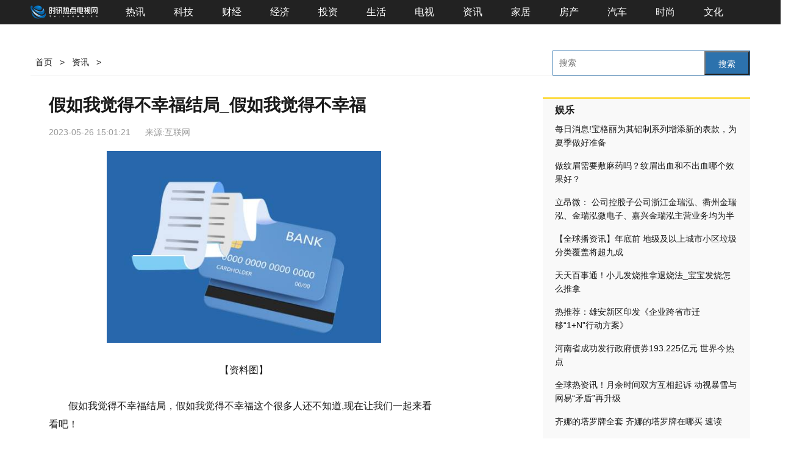

--- FILE ---
content_type: text/html
request_url: http://tv.rexun.cn/zixun/2023/0526/052699693.html
body_size: 9593
content:
<!doctype html>
<html>
<head>
	<meta charset="utf-8">
	<title>假如我觉得不幸福结局_假如我觉得不幸福_热讯电视网</title>
	<meta property="og:type" content="news"/>
	<meta property="og:image" content=""/>
	<meta property="og:url" content="http://tv.rexun.cn/zixun/2023/0526/052699693.html"/>
	<link rel="canonical" href="http://tv.rexun.cn/zixun/2023/0526/052699693.html"/>
	<link rel="alternate" media="only screen and(max-width: 640px)" href="http://wp.rexun.cn/zixun/2023/0526/052699693.html"/>
	<meta name="keywords" content="热讯电视网,商业门户网站,电视剧,电影影讯,汽车信息,社会焦点,娱乐新闻,财经信息">
	<meta name="description" content="假如我觉得不幸福结局，假如我觉得不幸福这个很多人还不知道,现在让我们一起来看看吧！1、完全能体会，，但">
	<script src="http://www.rexun.cn/static/js/uaredirect.js" type="text/javascript"></script>
	<SCRIPT type=text/javascript>uaredirect("http://wp.rexun.cn/zixun/2023/0526/052699693.html");</SCRIPT>
	<script type="text/javascript" src="http://www.rexun.cn/static_new/js/uaredirect.js"></script>
	<link href="http://www.rexun.cn/static_new/css/article.css?" rel="stylesheet"/>
	<link href="http://tv.rexun.cn/static_new/css/public.css" rel="stylesheet"/>
	<base target="_blank"/>
</head>
<body class="article-page">
<div class="wrapper-box">
	<header id="main-header">
	<div class="area">
		<ul>
			<li class="index t_164 c_164"><a target="_blank" href="http://tv.rexun.cn/?b=0" title="热讯电视网"><img src="http://tv.rexun.cn/static_new/picture/logo_tv.png?"></a></li>
			<li><a target="_blank" href="http://www.rexun.cn" title="热讯网">热讯</a></li>
			<li><a target="_blank" href="http://3c.rexun.cn" title="热讯科技网">科技</a></li>
			<li><a target="_blank" href="http://ac.rexun.cn" title="热讯财经网">财经</a></li>
			<li><a target="_blank" href="http://icebox.rexun.cn" title="热讯经济网">经济</a></li>
			<li><a target="_blank" href="http://washer.rexun.cn" title="热讯投资网">投资</a></li>
			<li><a target="_blank" href="http://kitchen.rexun.cn" title="热讯生活网">生活</a></li>
			<li><a target="_blank" href="http://tv.rexun.cn" title="热讯电视网">电视</a></li>
			<li><a target="_blank" href="http://xjd.rexun.cn" title="热讯新闻网">资讯</a></li>
			<li><a target="_blank" href="http://home.rexun.cn" title="热讯家居网">家居</a></li>
			<li><a target="_blank" href="http://house.rexun.cn" title="热讯房产网">房产</a></li>
			<li><a target="_blank" href="http://auto.rexun.cn" title="热讯汽车网">汽车</a></li>
			<li><a target="_blank" href="http://fashion.rexun.cn" title="热讯时尚网">时尚</a></li>
			<li><a target="_blank" href="http://cul.rexun.cn" title="热讯文化网">文化</a></li>
		</ul>
	</div>
</header>	<div class="location area"> <a href="http://tv.rexun.cn/?b=0">首页 </a> > <a href="http://tv.rexun.cn/zixun/">资讯</a> > 		<div id="siteSearch">
			<form id="soform" class="clearfix" action="http://www.duosou.net/" target="_blank">
				<input type="text" name="keyword" id="kw" class="input1 fl" placeholder="搜索">
				<button type="submit" class="btn1">搜索</button>
			</form>
		</div>
	</div>
	<div class="area clearfix" id="article-container">
		<div class="column left">
			<div class="user-info" id="user-info" data-spm="author">
				<div class="bdsharebuttonbox"><a href="#" class="bds_more" data-cmd="more"></a><a href="#" class="bds_qzone" data-cmd="qzone" title="分享到QQ空间"></a><a href="#" class="bds_tsina" data-cmd="tsina" title="分享到新浪微博"></a><a href="#" class="bds_tqq" data-cmd="tqq" title="分享到腾讯微博"></a><a href="#" class="bds_renren" data-cmd="renren" title="分享到人人网"></a><a href="#" class="bds_weixin" data-cmd="weixin" title="分享到微信"></a></div>
			</div>
		</div>
		<div class="left main">
			<div data-spm="content">
				<div class="text">
					<div class="text-title">
						<h1>假如我觉得不幸福结局_假如我觉得不幸福</h1>
						<div class="article-info">
							<span class="time" id="news-time">2023-05-26 15:01:21</span>
							<span data-role="original-link">来源:互联网</span>
						</div>
					</div>
					<article class="article" id="mp-editor">
						<p style="text-align: center"><img style="display:block;margin:auto;" width="450" src="http://img.xhyb.net.cn/2022/0923/20220923104557680.jpg" /></br>【资料图】</p><p>假如我觉得不幸福结局，假如我觉得不幸福这个很多人还不知道,现在让我们一起来看看吧！</p><p>1、完全能体会，，但伪装有用吗／？我微笑着,冷漠地看着身边的每个人,那是一中歇斯底里的微笑,两种极端的交点.我已忘了怎样去哭.一个人坐在角落里,我面无表情地靠着冰冷的墙壁,汲取着手中热茶的唯一一点热量.看着嬉笑的人群,依旧微笑,我的悲伤没人发觉.这感觉有过，，但自己真的不幸福快乐了伪装自己的样子　心怎么伪装？人要相信世界上美好的事物永远存在，真挚的爱情永不磨灭。</p><p>2、给自己勇气，给自己的生活增添色彩。</p><p>3、在人生的舞台上，每个人都是戏子，在一张张动人的面具下，是一丝丝苦涩的惆怅。</p><p>4、我相信你会得到幸福的，即使这次的幸福你失去了，其实你并不需要难过，也许失去这次，会遇到更好的幸福呢？属于你的幸福……不能用伪装，因为你伪装了之后，会更痛苦（这个我深有体验），而且你的朋友会更担心。</p><p>5、所以如果痛苦的话，就大声的哭出来吧，哭过以后就会雨过天晴，重新调整自己的心态，迎接新的日子。</p><p>6、人生是美好的...。</p><p>本文到此分享完毕，希望对大家有所帮助。</p>						<p style="color: #fff;">关键词：
													</p>
						<p data-role="editor-name">责任编辑：<span>Rex_26</span></p>
					</article>
				</div>
			</div>
			<!-- 推荐阅读 -->
			<div class="groom-read">
				<div class="title"><span><em class="ln"></em>推荐阅读</span></div>
				<div class="groom-menu clear " id="news-recommend-nav" data-spm="hottag">
					<ul>
						<li class="cur"><a href="javascript:void(0)"><em class="dot"></em>推荐</a></li>
												<li><a href="http://tv.rexun.cn/dianshi/">电视</a></li>
												<li><a href="http://tv.rexun.cn/daoguo/">电影</a></li>
												<li><a href="http://tv.rexun.cn/qiche/">汽车</a></li>
												<li><a href="http://tv.rexun.cn/jiaodian/">焦点</a></li>
												<li><a href="http://tv.rexun.cn/zixun/">资讯</a></li>
												<li><a href="http://tv.rexun.cn/shehui/">社会</a></li>
												<li><a href="http://tv.rexun.cn/mingren/">娱乐</a></li>
												<li><a href="http://tv.rexun.cn/caijing/">财经</a></li>
												<li><a href="http://tv.rexun.cn/redian/">热点</a></li>
												<li><a href="http://live.rexun.cn/">综合</a></li>
											</ul>
				</div>
				<div class="news-list clear" id="main-news" style="min-height:1000px" data-spm="fd-d">
					<div class="clear">
						<div class="news-wrapper">
														<div data-role="news-item" class="news-box clear">
								<div class="pic img-do left"> <a href="http://tv.rexun.cn/zixun/2023/0526/052699693.html" title="假如我觉得不幸福结局_假如我觉得不幸福"> <img alt="" src="http://img.xhyb.net.cn/2022/0923/20220923104557680.jpg"> </a> </div>								<h4><a href="http://tv.rexun.cn/zixun/2023/0526/052699693.html" title="假如我觉得不幸福结局_假如我觉得不幸福">假如我觉得不幸福结局_假如我觉得不幸福</a></h4>
								<div class="other"><span class="name"><a href="#"></a></span> <span class="dot">·</span> <span class="time" data-role="time">2023-05-26 15:01:21</span></div>
							</div>
														<div data-role="news-item" class="news-box clear">
								<div class="pic img-do left"> <a href="http://live.rexun.cn/kx/2023/0526/052699692.html" title="顺义区将打造国际商务宜居新城 环球新视野"> <img alt="" src="http://img.yazhou.964.cn/2022/0610/20220610102615224.jpg"> </a> </div>								<h4><a href="http://live.rexun.cn/kx/2023/0526/052699692.html" title="顺义区将打造国际商务宜居新城 环球新视野">顺义区将打造国际商务宜居新城 环球新视野</a></h4>
								<div class="other"><span class="name"><a href="#"></a></span> <span class="dot">·</span> <span class="time" data-role="time">2023-05-26 14:55:45</span></div>
							</div>
														<div data-role="news-item" class="news-box clear">
								<div class="pic img-do left"> <a href="http://live.rexun.cn/kx/2023/0526/052699691.html" title="环球新消息丨北京中小学生科技创客活动获奖名单公布，有你的同学和老师吗？"> <img alt="" src="http://img.xhyb.net.cn/2022/0923/20220923104726824.jpg"> </a> </div>								<h4><a href="http://live.rexun.cn/kx/2023/0526/052699691.html" title="环球新消息丨北京中小学生科技创客活动获奖名单公布，有你的同学和老师吗？">环球新消息丨北京中小学生科技创客活动获奖名单公布，有你的同学和老师吗？</a></h4>
								<div class="other"><span class="name"><a href="#"></a></span> <span class="dot">·</span> <span class="time" data-role="time">2023-05-26 14:39:59</span></div>
							</div>
														<div data-role="news-item" class="news-box clear">
								<div class="pic img-do left"> <a href="http://live.rexun.cn/kx/2023/0526/052699690.html" title="全球速看：顺义重点科技企业风采 | Vector Foiltec：用“膜”造成“水立方”"> <img alt="" src="http://img.dcgqt.com/2022/0610/20220610013459914.jpg"> </a> </div>								<h4><a href="http://live.rexun.cn/kx/2023/0526/052699690.html" title="全球速看：顺义重点科技企业风采 | Vector Foiltec：用“膜”造成“水立方”">全球速看：顺义重点科技企业风采 | Vector Foiltec：用“膜”造成“水立方”</a></h4>
								<div class="other"><span class="name"><a href="#"></a></span> <span class="dot">·</span> <span class="time" data-role="time">2023-05-26 14:50:46</span></div>
							</div>
														<div data-role="news-item" class="news-box clear">
								<div class="pic img-do left"> <a href="http://live.rexun.cn/kx/2023/0526/052699689.html" title="排查隐患，提升效能！顺义区以扎实有效的工作提供坚强安全保障（十）-全球热讯"> <img alt="" src="http://img.bfce.cn/2022/0610/20220610020015108.jpg"> </a> </div>								<h4><a href="http://live.rexun.cn/kx/2023/0526/052699689.html" title="排查隐患，提升效能！顺义区以扎实有效的工作提供坚强安全保障（十）-全球热讯">排查隐患，提升效能！顺义区以扎实有效的工作提供坚强安全保障（十）-全球热讯</a></h4>
								<div class="other"><span class="name"><a href="#"></a></span> <span class="dot">·</span> <span class="time" data-role="time">2023-05-26 14:50:50</span></div>
							</div>
														<div data-role="news-item" class="news-box clear">
								<div class="pic img-do left"> <a href="http://tv.rexun.cn/caijing/2023/0526/052699688.html" title="碧水蓝城社区开展幼儿园消防隐患排查"> <img alt="" src="http://img.9774.com.cn/2022/0923/20220923111733499.jpg"> </a> </div>								<h4><a href="http://tv.rexun.cn/caijing/2023/0526/052699688.html" title="碧水蓝城社区开展幼儿园消防隐患排查">碧水蓝城社区开展幼儿园消防隐患排查</a></h4>
								<div class="other"><span class="name"><a href="#"></a></span> <span class="dot">·</span> <span class="time" data-role="time">2023-05-26 14:49:50</span></div>
							</div>
														<div data-role="news-item" class="news-box clear">
								<div class="pic img-do left"> <a href="http://live.rexun.cn/kx/2023/0526/052699687.html" title="北京朝阳“悦读阅朝阳 东进悦读会”活动启幕"> <img alt="" src="http://img.haixiafeng.com.cn/2022/0923/20220923111016331.jpg"> </a> </div>								<h4><a href="http://live.rexun.cn/kx/2023/0526/052699687.html" title="北京朝阳“悦读阅朝阳 东进悦读会”活动启幕">北京朝阳“悦读阅朝阳 东进悦读会”活动启幕</a></h4>
								<div class="other"><span class="name"><a href="#"></a></span> <span class="dot">·</span> <span class="time" data-role="time">2023-05-26 14:54:54</span></div>
							</div>
														<div data-role="news-item" class="news-box clear">
								<div class="pic img-do left"> <a href="http://tv.rexun.cn/caijing/2023/0526/052699686.html" title="康平社区为居民办事实点亮“幸福和谐星”"> <img alt="" src="http://img.dcgqt.com/2022/0610/20220610013247930.jpg"> </a> </div>								<h4><a href="http://tv.rexun.cn/caijing/2023/0526/052699686.html" title="康平社区为居民办事实点亮“幸福和谐星”">康平社区为居民办事实点亮“幸福和谐星”</a></h4>
								<div class="other"><span class="name"><a href="#"></a></span> <span class="dot">·</span> <span class="time" data-role="time">2023-05-26 14:55:50</span></div>
							</div>
														<div data-role="news-item" class="news-box clear">
								<div class="pic img-do left"> <a href="http://tv.rexun.cn/caijing/2023/0526/052699685.html" title="城乡一体化示范区召开生活垃圾分类工作培训会"> <img alt="" src="http://img.kjw.cc/2022/0923/20220923103230205.jpg"> </a> </div>								<h4><a href="http://tv.rexun.cn/caijing/2023/0526/052699685.html" title="城乡一体化示范区召开生活垃圾分类工作培训会">城乡一体化示范区召开生活垃圾分类工作培训会</a></h4>
								<div class="other"><span class="name"><a href="#"></a></span> <span class="dot">·</span> <span class="time" data-role="time">2023-05-26 14:41:31</span></div>
							</div>
														<div data-role="news-item" class="news-box clear">
								<div class="pic img-do left"> <a href="http://tv.rexun.cn/caijing/2023/0526/052699684.html" title="【环球报资讯】大梁社区开展“情寄‘六一’，爱暖童心”活动"> <img alt="" src="http://www.lygmedia.com/uploadfile/2022/0923/20220923103904256.jpg"> </a> </div>								<h4><a href="http://tv.rexun.cn/caijing/2023/0526/052699684.html" title="【环球报资讯】大梁社区开展“情寄‘六一’，爱暖童心”活动">【环球报资讯】大梁社区开展“情寄‘六一’，爱暖童心”活动</a></h4>
								<div class="other"><span class="name"><a href="#"></a></span> <span class="dot">·</span> <span class="time" data-role="time">2023-05-26 14:38:42</span></div>
							</div>
														<div data-role="news-item" class="news-box clear">
								<div class="pic img-do left"> <a href="http://tv.rexun.cn/shehui/2023/0526/052699683.html" title="龙岗文体设施加速建设，今年5个街道文体中心有望建成投用"> <img alt="" src="http://imgnews.ruanwen.com.cn/2022/0610/20220610111157274.jpg"> </a> </div>								<h4><a href="http://tv.rexun.cn/shehui/2023/0526/052699683.html" title="龙岗文体设施加速建设，今年5个街道文体中心有望建成投用">龙岗文体设施加速建设，今年5个街道文体中心有望建成投用</a></h4>
								<div class="other"><span class="name"><a href="#"></a></span> <span class="dot">·</span> <span class="time" data-role="time">2023-05-26 14:42:17</span></div>
							</div>
														<div data-role="news-item" class="news-box clear">
								<div class="pic img-do left"> <a href="http://tv.rexun.cn/shehui/2023/0526/052699682.html" title="200亿元！福田43项重大项目开工"> <img alt="" src="http://img.xhyb.net.cn/2022/0923/20220923104716152.jpg"> </a> </div>								<h4><a href="http://tv.rexun.cn/shehui/2023/0526/052699682.html" title="200亿元！福田43项重大项目开工">200亿元！福田43项重大项目开工</a></h4>
								<div class="other"><span class="name"><a href="#"></a></span> <span class="dot">·</span> <span class="time" data-role="time">2023-05-26 14:44:28</span></div>
							</div>
														<div data-role="news-item" class="news-box clear">
								<div class="pic img-do left"> <a href="http://tv.rexun.cn/shehui/2023/0526/052699681.html" title="龙岗试点解锁“路边摊”，正加紧制定疏导场所管理办法细则"> <img alt="" src="http://img.9774.com.cn/2022/0923/20220923111858214.jpg"> </a> </div>								<h4><a href="http://tv.rexun.cn/shehui/2023/0526/052699681.html" title="龙岗试点解锁“路边摊”，正加紧制定疏导场所管理办法细则">龙岗试点解锁“路边摊”，正加紧制定疏导场所管理办法细则</a></h4>
								<div class="other"><span class="name"><a href="#"></a></span> <span class="dot">·</span> <span class="time" data-role="time">2023-05-26 14:42:56</span></div>
							</div>
														<div data-role="news-item" class="news-box clear">
								<div class="pic img-do left"> <a href="http://tv.rexun.cn/shehui/2023/0526/052699680.html" title="深汕首个本科高校来了，选址在……"> <img alt="" src="http://adminimg.szweitang.cn/2022/0923/20220923095300418.jpg"> </a> </div>								<h4><a href="http://tv.rexun.cn/shehui/2023/0526/052699680.html" title="深汕首个本科高校来了，选址在……">深汕首个本科高校来了，选址在……</a></h4>
								<div class="other"><span class="name"><a href="#"></a></span> <span class="dot">·</span> <span class="time" data-role="time">2023-05-26 14:34:36</span></div>
							</div>
														<div data-role="news-item" class="news-box clear">
								<div class="pic img-do left"> <a href="http://tv.rexun.cn/shehui/2023/0526/052699679.html" title="当前速看：中科院深圳先进院技术成果实现海外落地"> <img alt="" src="http://adminimg.szweitang.cn/2022/0923/20220923095312188.jpg"> </a> </div>								<h4><a href="http://tv.rexun.cn/shehui/2023/0526/052699679.html" title="当前速看：中科院深圳先进院技术成果实现海外落地">当前速看：中科院深圳先进院技术成果实现海外落地</a></h4>
								<div class="other"><span class="name"><a href="#"></a></span> <span class="dot">·</span> <span class="time" data-role="time">2023-05-26 14:51:49</span></div>
							</div>
														<div data-role="news-item" class="news-box clear">
								<div class="pic img-do left"> <a href="http://tv.rexun.cn/mingren/2023/0526/052699678.html" title="每日消息!宝格丽为其铝制系列增添新的表款，为夏季做好准备"> <img alt="" src="http://img.haixiafeng.com.cn/2022/0610/20220610014634425.jpg"> </a> </div>								<h4><a href="http://tv.rexun.cn/mingren/2023/0526/052699678.html" title="每日消息!宝格丽为其铝制系列增添新的表款，为夏季做好准备">每日消息!宝格丽为其铝制系列增添新的表款，为夏季做好准备</a></h4>
								<div class="other"><span class="name"><a href="#"></a></span> <span class="dot">·</span> <span class="time" data-role="time">2023-05-26 14:00:28</span></div>
							</div>
														<div data-role="news-item" class="news-box clear">
								<div class="pic img-do left"> <a href="http://tv.rexun.cn/jiaodian/2023/0526/052699677.html" title="白矾的作用有哪些？白矾和明矾是一样的吗？"> <img alt="" src="http://tuxianggu.6m.cn/thumb/uploads/2020-04-28/72d04ec5846c048faf1b4fd691f875e2.jpg"> </a> </div>								<h4><a href="http://tv.rexun.cn/jiaodian/2023/0526/052699677.html" title="白矾的作用有哪些？白矾和明矾是一样的吗？">白矾的作用有哪些？白矾和明矾是一样的吗？</a></h4>
								<div class="other"><span class="name"><a href="#"></a></span> <span class="dot">·</span> <span class="time" data-role="time">2023-05-26 14:08:20</span></div>
							</div>
														<div data-role="news-item" class="news-box clear">
								<div class="pic img-do left"> <a href="http://tv.rexun.cn/zixun/2023/0526/052699676.html" title="环球聚焦：搭建群众身边的“竞技场” 社区运动会在双塔街道热闹开场"> <img alt="" src="http://www.lygmedia.com/uploadfile/2022/0923/20220923103950414.jpg"> </a> </div>								<h4><a href="http://tv.rexun.cn/zixun/2023/0526/052699676.html" title="环球聚焦：搭建群众身边的“竞技场” 社区运动会在双塔街道热闹开场">环球聚焦：搭建群众身边的“竞技场” 社区运动会在双塔街道热闹开场</a></h4>
								<div class="other"><span class="name"><a href="#"></a></span> <span class="dot">·</span> <span class="time" data-role="time">2023-05-26 13:44:02</span></div>
							</div>
														<div data-role="news-item" class="news-box clear">
								<div class="pic img-do left"> <a href="http://tv.rexun.cn/jiaodian/2023/0526/052699675.html" title="指甲花加白矾染指甲有毒吗？能染头发吗？"> <img alt="" src="http://tuxianggu.6m.cn/thumb/uploads/2020-04-28/a12544d269bd135d1c095f301b46abe1.jpg"> </a> </div>								<h4><a href="http://tv.rexun.cn/jiaodian/2023/0526/052699675.html" title="指甲花加白矾染指甲有毒吗？能染头发吗？">指甲花加白矾染指甲有毒吗？能染头发吗？</a></h4>
								<div class="other"><span class="name"><a href="#"></a></span> <span class="dot">·</span> <span class="time" data-role="time">2023-05-26 14:00:11</span></div>
							</div>
														<div data-role="news-item" class="news-box clear">
								<div class="pic img-do left"> <a href="http://live.rexun.cn/kx/2023/0526/052699674.html" title="房山区张坊镇开展人居环境整治|世界滚动"> <img alt="" src="http://caixunimg.483.cn/2022/0610/20220610014037353.jpg"> </a> </div>								<h4><a href="http://live.rexun.cn/kx/2023/0526/052699674.html" title="房山区张坊镇开展人居环境整治|世界滚动">房山区张坊镇开展人居环境整治|世界滚动</a></h4>
								<div class="other"><span class="name"><a href="#"></a></span> <span class="dot">·</span> <span class="time" data-role="time">2023-05-26 13:40:08</span></div>
							</div>
														<div data-role="news-item" class="news-box clear">
								<div class="pic img-do left"> <a href="http://live.rexun.cn/kx/2023/0526/052699673.html" title="房山区为谱写文旅融合新篇章组织“集中充电”"> <img alt="" src="http://img.henan.wang/2022/0610/20220610021132558.jpg"> </a> </div>								<h4><a href="http://live.rexun.cn/kx/2023/0526/052699673.html" title="房山区为谱写文旅融合新篇章组织“集中充电”">房山区为谱写文旅融合新篇章组织“集中充电”</a></h4>
								<div class="other"><span class="name"><a href="#"></a></span> <span class="dot">·</span> <span class="time" data-role="time">2023-05-26 13:42:50</span></div>
							</div>
														<div data-role="news-item" class="news-box clear">
								<div class="pic img-do left"> <a href="http://live.rexun.cn/kx/2023/0526/052699672.html" title="北京月季花开正艳，去哪赏花？看这里"> <img alt="" src="http://img.bfce.cn/2022/0610/20220610015952905.jpg"> </a> </div>								<h4><a href="http://live.rexun.cn/kx/2023/0526/052699672.html" title="北京月季花开正艳，去哪赏花？看这里">北京月季花开正艳，去哪赏花？看这里</a></h4>
								<div class="other"><span class="name"><a href="#"></a></span> <span class="dot">·</span> <span class="time" data-role="time">2023-05-26 13:45:37</span></div>
							</div>
														<div data-role="news-item" class="news-box clear">
								<div class="pic img-do left"> <a href="http://live.rexun.cn/kx/2023/0526/052699671.html" title="怀柔迎来一批为背街小巷“美颜”的专业团队→_关注"> <img alt="" src="http://img.haixiafeng.com.cn/2022/0923/20220923111041355.jpg"> </a> </div>								<h4><a href="http://live.rexun.cn/kx/2023/0526/052699671.html" title="怀柔迎来一批为背街小巷“美颜”的专业团队→_关注">怀柔迎来一批为背街小巷“美颜”的专业团队→_关注</a></h4>
								<div class="other"><span class="name"><a href="#"></a></span> <span class="dot">·</span> <span class="time" data-role="time">2023-05-26 13:32:51</span></div>
							</div>
														<div data-role="news-item" class="news-box clear">
								<div class="pic img-do left"> <a href="http://live.rexun.cn/kx/2023/0526/052699670.html" title="天天新消息丨昌平这两个小区增设公交站点，给3万人“行”了方便！"> <img alt="" src="http://imgnews.ruanwen.com.cn/2022/0610/20220610111050641.jpg"> </a> </div>								<h4><a href="http://live.rexun.cn/kx/2023/0526/052699670.html" title="天天新消息丨昌平这两个小区增设公交站点，给3万人“行”了方便！">天天新消息丨昌平这两个小区增设公交站点，给3万人“行”了方便！</a></h4>
								<div class="other"><span class="name"><a href="#"></a></span> <span class="dot">·</span> <span class="time" data-role="time">2023-05-26 13:36:58</span></div>
							</div>
														<div data-role="news-item" class="news-box clear">
								<div class="pic img-do left"> <a href="http://tv.rexun.cn/mingren/2023/0526/052699669.html" title="做纹眉需要敷麻药吗？纹眉出血和不出血哪个效果好？"> <img alt="" src="http://tuxianggu.4898.cn/thumb/uploads/2022-07-13/df35136ca823491131fb53b5993ba49c.jpg"> </a> </div>								<h4><a href="http://tv.rexun.cn/mingren/2023/0526/052699669.html" title="做纹眉需要敷麻药吗？纹眉出血和不出血哪个效果好？">做纹眉需要敷麻药吗？纹眉出血和不出血哪个效果好？</a></h4>
								<div class="other"><span class="name"><a href="#"></a></span> <span class="dot">·</span> <span class="time" data-role="time">2023-05-26 13:27:35</span></div>
							</div>
														<div data-role="news-item" class="news-box clear">
								<div class="pic img-do left"> <a href="http://tv.rexun.cn/mingren/2023/0526/052699668.html" title="立昂微：
公司控股子公司浙江金瑞泓、衢州金瑞泓、金瑞泓微电子、嘉兴金瑞泓主营业务均为半导体硅材料-全球微资讯"> <img alt="" src="http://www.cnmyjj.cn/uploadfile/2022/0610/20220610113536218.jpg"> </a> </div>								<h4><a href="http://tv.rexun.cn/mingren/2023/0526/052699668.html" title="立昂微：
公司控股子公司浙江金瑞泓、衢州金瑞泓、金瑞泓微电子、嘉兴金瑞泓主营业务均为半导体硅材料-全球微资讯">立昂微：
公司控股子公司浙江金瑞泓、衢州金瑞泓、金瑞泓微电子、嘉兴金瑞泓主营业务均为半导体硅材料-全球微资讯</a></h4>
								<div class="other"><span class="name"><a href="#"></a></span> <span class="dot">·</span> <span class="time" data-role="time">2023-05-26 12:45:41</span></div>
							</div>
														<div data-role="news-item" class="news-box clear">
								<div class="pic img-do left"> <a href="http://tv.rexun.cn/zixun/2023/0526/052699667.html" title="北京轨道交通大兴机场线刷掌乘车服务上线 世界新视野"> <img alt="" src="http://img.xhyb.net.cn/2022/0923/20220923104534408.jpg"> </a> </div>								<h4><a href="http://tv.rexun.cn/zixun/2023/0526/052699667.html" title="北京轨道交通大兴机场线刷掌乘车服务上线 世界新视野">北京轨道交通大兴机场线刷掌乘车服务上线 世界新视野</a></h4>
								<div class="other"><span class="name"><a href="#"></a></span> <span class="dot">·</span> <span class="time" data-role="time">2023-05-26 12:39:21</span></div>
							</div>
														<div data-role="news-item" class="news-box clear">
								<div class="pic img-do left"> <a href="http://live.rexun.cn/kx/2023/0526/052699666.html" title="北京将打造具有国际影响力的新型储能和氢能产业城市与科技创新中心"> <img alt="" src="http://adminimg.szweitang.cn/2022/0923/20220923095300418.jpg"> </a> </div>								<h4><a href="http://live.rexun.cn/kx/2023/0526/052699666.html" title="北京将打造具有国际影响力的新型储能和氢能产业城市与科技创新中心">北京将打造具有国际影响力的新型储能和氢能产业城市与科技创新中心</a></h4>
								<div class="other"><span class="name"><a href="#"></a></span> <span class="dot">·</span> <span class="time" data-role="time">2023-05-26 12:52:18</span></div>
							</div>
														<div data-role="news-item" class="news-box clear">
								<div class="pic img-do left"> <a href="http://live.rexun.cn/kx/2023/0526/052699665.html" title="今日报丨怀柔区多举措保障违规电三四轮平稳“退场”"> <img alt="" src="http://www.jxyuging.com/uploadfile/2022/0610/20220610012348753.jpg"> </a> </div>								<h4><a href="http://live.rexun.cn/kx/2023/0526/052699665.html" title="今日报丨怀柔区多举措保障违规电三四轮平稳“退场”">今日报丨怀柔区多举措保障违规电三四轮平稳“退场”</a></h4>
								<div class="other"><span class="name"><a href="#"></a></span> <span class="dot">·</span> <span class="time" data-role="time">2023-05-26 12:49:11</span></div>
							</div>
														<div data-role="news-item" class="news-box clear">
								<div class="pic img-do left"> <a href="http://tv.rexun.cn/zixun/2023/0526/052699664.html" title="教育学易错题整理"> <img alt="" src="http://baiduimg.baiduer.com.cn/2022/0610/20220610012940199.jpg"> </a> </div>								<h4><a href="http://tv.rexun.cn/zixun/2023/0526/052699664.html" title="教育学易错题整理">教育学易错题整理</a></h4>
								<div class="other"><span class="name"><a href="#"></a></span> <span class="dot">·</span> <span class="time" data-role="time">2023-05-26 12:37:28</span></div>
							</div>
													</div>
					</div>
				</div>
			</div>
		</div>

		<div class="sidebar right" id="right-side-bar">
			<div class="adver_3"><script type="text/javascript" src="http://user.042.cn/adver/adver.js"></script><script type="text/javascript">getAdvert('.adver_3',1,'300px','300px');</script></div>			<div class="hot-article clear bord" id="hot-news">
				<div class="titleR"> <span class="tt">娱乐</span> </div>
								<div class="pic-txt clear">
					<h4> <a target="_blank" href="http://tv.rexun.cn/mingren/2023/0526/052699678.html" title="每日消息!宝格丽为其铝制系列增添新的表款，为夏季做好准备">每日消息!宝格丽为其铝制系列增添新的表款，为夏季做好准备</a> </h4>
				</div>
								<div class="pic-txt clear">
					<h4> <a target="_blank" href="http://tv.rexun.cn/mingren/2023/0526/052699669.html" title="做纹眉需要敷麻药吗？纹眉出血和不出血哪个效果好？">做纹眉需要敷麻药吗？纹眉出血和不出血哪个效果好？</a> </h4>
				</div>
								<div class="pic-txt clear">
					<h4> <a target="_blank" href="http://tv.rexun.cn/mingren/2023/0526/052699668.html" title="立昂微：
公司控股子公司浙江金瑞泓、衢州金瑞泓、金瑞泓微电子、嘉兴金瑞泓主营业务均为半导体硅材料-全球微资讯">立昂微：
公司控股子公司浙江金瑞泓、衢州金瑞泓、金瑞泓微电子、嘉兴金瑞泓主营业务均为半导体硅材料-全球微资讯</a> </h4>
				</div>
								<div class="pic-txt clear">
					<h4> <a target="_blank" href="http://tv.rexun.cn/mingren/2023/0526/052699659.html" title="【全球播资讯】年底前 地级及以上城市小区垃圾分类覆盖将超九成">【全球播资讯】年底前 地级及以上城市小区垃圾分类覆盖将超九成</a> </h4>
				</div>
								<div class="pic-txt clear">
					<h4> <a target="_blank" href="http://tv.rexun.cn/mingren/2023/0526/052699655.html" title="天天百事通！小儿发烧推拿退烧法_宝宝发烧怎么推拿">天天百事通！小儿发烧推拿退烧法_宝宝发烧怎么推拿</a> </h4>
				</div>
								<div class="pic-txt clear">
					<h4> <a target="_blank" href="http://tv.rexun.cn/mingren/2023/0526/052699633.html" title="热推荐：雄安新区印发《企业跨省市迁移“1+N”行动方案》">热推荐：雄安新区印发《企业跨省市迁移“1+N”行动方案》</a> </h4>
				</div>
								<div class="pic-txt clear">
					<h4> <a target="_blank" href="http://tv.rexun.cn/mingren/2023/0526/052699611.html" title="河南省成功发行政府债券193.225亿元 世界今热点">河南省成功发行政府债券193.225亿元 世界今热点</a> </h4>
				</div>
								<div class="pic-txt clear">
					<h4> <a target="_blank" href="http://tv.rexun.cn/mingren/2023/0526/052699596.html" title="全球热资讯！月余时间双方互相起诉 动视暴雪与网易“矛盾”再升级">全球热资讯！月余时间双方互相起诉 动视暴雪与网易“矛盾”再升级</a> </h4>
				</div>
								<div class="pic-txt clear">
					<h4> <a target="_blank" href="http://tv.rexun.cn/mingren/2023/0526/052699593.html" title="齐娜的塔罗牌全套 齐娜的塔罗牌在哪买 速读">齐娜的塔罗牌全套 齐娜的塔罗牌在哪买 速读</a> </h4>
				</div>
								<div class="pic-txt clear">
					<h4> <a target="_blank" href="http://tv.rexun.cn/mingren/2023/0526/052699584.html" title="世界今亮点！广汽传祺_关于广汽传祺的介绍">世界今亮点！广汽传祺_关于广汽传祺的介绍</a> </h4>
				</div>
								<div class="pic-txt clear">
					<h4> <a target="_blank" href="http://tv.rexun.cn/mingren/2023/0526/052699582.html" title="今日最新更新内容 天津19号要核酸全市大筛吗 天津全区1820号做核酸是吗_世界热头条">今日最新更新内容 天津19号要核酸全市大筛吗 天津全区1820号做核酸是吗_世界热头条</a> </h4>
				</div>
								<div class="pic-txt clear">
					<h4> <a target="_blank" href="http://tv.rexun.cn/mingren/2023/0526/052699575.html" title="世界微头条丨罗维雷将军_关于罗维雷将军介绍">世界微头条丨罗维雷将军_关于罗维雷将军介绍</a> </h4>
				</div>
								<div class="pic-txt clear">
					<h4> <a target="_blank" href="http://tv.rexun.cn/mingren/2023/0526/052699573.html" title="高台树色学历_高台树色 当前信息">高台树色学历_高台树色 当前信息</a> </h4>
				</div>
								<div class="pic-txt clear">
					<h4> <a target="_blank" href="http://tv.rexun.cn/mingren/2023/0526/052699571.html" title="神盾巡洋舰对地代码_神盾巡洋舰|当前头条">神盾巡洋舰对地代码_神盾巡洋舰|当前头条</a> </h4>
				</div>
								<div class="pic-txt clear">
					<h4> <a target="_blank" href="http://tv.rexun.cn/mingren/2023/0526/052699568.html" title="速读：日本将强制电动汽车披露电池碳足迹！">速读：日本将强制电动汽车披露电池碳足迹！</a> </h4>
				</div>
							</div>
			<div class="adver_3"><script type="text/javascript" src="http://user.042.cn/adver/adver.js"></script><script type="text/javascript">getAdvert('.adver_3',1,'300px','300px');</script></div>			<div class="clearfix bord hot-atlas">
				<div class="titleR"><span class="tt">汽车</span></div>
				<div id="focus" class="focus" data-spm="fspic">
					<div class="scroll swiper">
						<div class="widget-swiper">
							<div class="scroll">
								<div class="con" data-role="item-wrapper">
																		<div class="pic img-do"> <a href="http://tv.rexun.cn/qiche/2023/0522/052298941.html" title="长城哈弗h3油箱多少升？哈佛h3柴油版2.5油耗是多少?" target="_blank"> <img alt="长城哈弗h3油箱多少升？哈佛h3柴油版2.5油耗是多少?" src="http://tuxianggu.6m.cn/thumb/uploads/2022-08-26/98cf9c0da055dd36485d9d24117874af.jpg"> </a> <span class="linear-box widget-txt"><em class="linear-bg"></em><a href="http://tv.rexun.cn/qiche/2023/0522/052298941.html" title="长城哈弗h3油箱多少升？哈佛h3柴油版2.5油耗是多少?" target="_blank">长城哈弗h3油箱多少升？哈佛h3柴油版2.5油耗是多少?</a></span> </div>
																	</div>
							</div>
						</div>
					</div>
				</div>
			</div>
			<div class="clearfix hot-atlas">
				<div class="pic-group clearfix">
					<ul>
																		<li><a href="http://tv.rexun.cn/qiche/2023/0522/052298936.html" title="宝马mini为什么和保时捷差不多？宝马mini怎么样?" target="_blank">
						<img width="145" height="87" src="http://tuxianggu.6m.cn/thumb/uploads/2022-08-26/5f108ff694fa2c98962a7c6b59e44f25.jpg" alt="宝马mini为什么和保时捷差不多？宝马mini怎么样?"><span class="txt">宝马mini为什么和保时捷差不多？宝马mini怎么样?</span></a></li>
												<li class="end"><a href="http://tv.rexun.cn/qiche/2023/0522/052298930.html" title="宝马mini好还是甲壳虫好？宝马mini有没有油电混合？" target="_blank">
						<img width="145" height="87" src="http://tuxianggu.6m.cn/thumb/uploads/2022-08-26/828e557eec3e42976efd35d927835d47.jpg" alt="宝马mini好还是甲壳虫好？宝马mini有没有油电混合？"><span class="txt">宝马mini好还是甲壳虫好？宝马mini有没有油电混合？</span></a></li>
												<li><a href="http://tv.rexun.cn/qiche/2023/0515/051597802.html" title="违停收到短信后多少分钟开走不罚？违停罚款最迟什么时候交？" target="_blank">
						<img width="145" height="87" src="http://tuxianggu.6m.cn/thumb/uploads/2020-07-21/0e77b2da40e34b05676121022aae618f.jpg" alt="违停收到短信后多少分钟开走不罚？违停罚款最迟什么时候交？"><span class="txt">违停收到短信后多少分钟开走不罚？违停罚款最迟什么时候交？</span></a></li>
												<li class="end"><a href="http://tv.rexun.cn/qiche/2023/0515/051597773.html" title="超速10%不到20%扣分吗？高速现在多少超速？" target="_blank">
						<img width="145" height="87" src="http://tuxianggu.6m.cn/thumb/uploads/2020-07-20/ccfa05a380c01210015f1304df6a084a.jpg" alt="超速10%不到20%扣分吗？高速现在多少超速？"><span class="txt">超速10%不到20%扣分吗？高速现在多少超速？</span></a></li>
												<li><a href="http://tv.rexun.cn/qiche/2023/0512/051297485.html" title="车险可以隔一年不买吗？私家车如何买保险?" target="_blank">
						<img width="145" height="87" src="http://tuxianggu.6m.cn/thumb/uploads/2020-07-20/ccfa05a380c01210015f1304df6a084a.jpg" alt="车险可以隔一年不买吗？私家车如何买保险?"><span class="txt">车险可以隔一年不买吗？私家车如何买保险?</span></a></li>
												<li class="end"><a href="http://tv.rexun.cn/qiche/2023/0512/051297484.html" title="车险不买会怎么样？车险到期怎么续保？" target="_blank">
						<img width="145" height="87" src="http://tuxianggu.6m.cn/thumb/uploads/2020-06-28/bee6e59fdfbdf972d341b2447310c949.jpg" alt="车险不买会怎么样？车险到期怎么续保？"><span class="txt">车险不买会怎么样？车险到期怎么续保？</span></a></li>
																	</ul>
				</div>
			</div>
			<div class="adver_3"><script type="text/javascript" src="http://user.042.cn/adver/adver.js"></script><script type="text/javascript">getAdvert('.adver_3',1,'300px','300px');</script></div>			<div class="hot-article clear bord" id="hot-news">
				<div class="titleR"> <span class="tt">社会</span> </div>
								<div class="pic-txt clear">
					<h4> <a target="_blank" href="http://tv.rexun.cn/shehui/2023/0526/052699683.html" title="龙岗文体设施加速建设，今年5个街道文体中心有望建成投用">龙岗文体设施加速建设，今年5个街道文体中心有望建成投用</a> </h4>
				</div>
								<div class="pic-txt clear">
					<h4> <a target="_blank" href="http://tv.rexun.cn/shehui/2023/0526/052699682.html" title="200亿元！福田43项重大项目开工">200亿元！福田43项重大项目开工</a> </h4>
				</div>
								<div class="pic-txt clear">
					<h4> <a target="_blank" href="http://tv.rexun.cn/shehui/2023/0526/052699681.html" title="龙岗试点解锁“路边摊”，正加紧制定疏导场所管理办法细则">龙岗试点解锁“路边摊”，正加紧制定疏导场所管理办法细则</a> </h4>
				</div>
								<div class="pic-txt clear">
					<h4> <a target="_blank" href="http://tv.rexun.cn/shehui/2023/0526/052699680.html" title="深汕首个本科高校来了，选址在……">深汕首个本科高校来了，选址在……</a> </h4>
				</div>
								<div class="pic-txt clear">
					<h4> <a target="_blank" href="http://tv.rexun.cn/shehui/2023/0526/052699679.html" title="当前速看：中科院深圳先进院技术成果实现海外落地">当前速看：中科院深圳先进院技术成果实现海外落地</a> </h4>
				</div>
								<div class="pic-txt clear">
					<h4> <a target="_blank" href="http://tv.rexun.cn/shehui/2023/0526/052699601.html" title="涵盖乐高乐园配套道路，大鹏新区二季度新开工项目集中启动_环球微资讯">涵盖乐高乐园配套道路，大鹏新区二季度新开工项目集中启动_环球微资讯</a> </h4>
				</div>
								<div class="pic-txt clear">
					<h4> <a target="_blank" href="http://tv.rexun.cn/shehui/2023/0526/052699600.html" title="【环球播资讯】最低1w！第5期粤B竞价结果来了">【环球播资讯】最低1w！第5期粤B竞价结果来了</a> </h4>
				</div>
								<div class="pic-txt clear">
					<h4> <a target="_blank" href="http://tv.rexun.cn/shehui/2023/0526/052699599.html" title="汇聚世界级院士专家，深圳市低空经济专家委员会正式成立">汇聚世界级院士专家，深圳市低空经济专家委员会正式成立</a> </h4>
				</div>
								<div class="pic-txt clear">
					<h4> <a target="_blank" href="http://tv.rexun.cn/shehui/2023/0526/052699598.html" title="港澳游全面放开，龙岗这条公交线可速达口岸">港澳游全面放开，龙岗这条公交线可速达口岸</a> </h4>
				</div>
								<div class="pic-txt clear">
					<h4> <a target="_blank" href="http://tv.rexun.cn/shehui/2023/0526/052699597.html" title="全球观热点：猫头鹰误闯深圳一地民宿，救助发现是国保动物领角鸮">全球观热点：猫头鹰误闯深圳一地民宿，救助发现是国保动物领角鸮</a> </h4>
				</div>
								<div class="pic-txt clear">
					<h4> <a target="_blank" href="http://tv.rexun.cn/shehui/2023/0526/052699585.html" title="深圳音乐厅“童趣响当当”，数场亲子音乐会缤纷过六一">深圳音乐厅“童趣响当当”，数场亲子音乐会缤纷过六一</a> </h4>
				</div>
								<div class="pic-txt clear">
					<h4> <a target="_blank" href="http://tv.rexun.cn/shehui/2023/0525/052599483.html" title="深圳上新10宗宅地！深圳湾超级总部新宅地公布">深圳上新10宗宅地！深圳湾超级总部新宅地公布</a> </h4>
				</div>
								<div class="pic-txt clear">
					<h4> <a target="_blank" href="http://tv.rexun.cn/shehui/2023/0525/052599482.html" title="微速讯：深圳发布最新指引：商业办公非居住存量房屋可筹集作为保租房">微速讯：深圳发布最新指引：商业办公非居住存量房屋可筹集作为保租房</a> </h4>
				</div>
								<div class="pic-txt clear">
					<h4> <a target="_blank" href="http://tv.rexun.cn/shehui/2023/0525/052599442.html" title="当前动态:深圳一外卖小哥单子超时，却引网友怒赞！">当前动态:深圳一外卖小哥单子超时，却引网友怒赞！</a> </h4>
				</div>
								<div class="pic-txt clear">
					<h4> <a target="_blank" href="http://tv.rexun.cn/shehui/2023/0525/052599412.html" title="地铁出入口5米范围内禁烟，深圳两男子地铁口吸烟被处罚">地铁出入口5米范围内禁烟，深圳两男子地铁口吸烟被处罚</a> </h4>
				</div>
							</div>
		</div>
	</div>
	<div style="width: 1000px;margin: auto;">
  <footer id="main-footer">
    <p style="text-align: center"><a href="http://tv.rexun.cn/qiche/2023/0423/042394703.html" target="_blank">关于我们</a>&nbsp; 联系我们 &nbsp;商务合作 &nbsp;诚聘英才&nbsp; 网站地图</p>
<p style="text-align: center">Copyright @ 2008-2020 tv.rexun.cn Corporation, All Rights Reserved</p>
<p style="text-align: center">热讯网 - 热讯电视网 版权所有 <a href="https://beian.miit.gov.cn/#/Integrated/index" target="_blank">备案号：豫ICP备20005723号-6</a><br />
文章投诉邮箱：2 9 5 9 1 1 5 7 8@qq.com违法信息举报邮箱：jubao@123777.net.cn</p>
<p style="text-align: center"><a href="http://112.74.60.84/yyzz.html" target="_blank"><img src="http://112.74.60.84/police.jpg" style="height:15px;" />营业执照公示信息</a></p>
<p>&nbsp;</p>  </footer>
</div>
  <script>
    (function(){
      var bp = document.createElement('script');
      var curProtocol = window.location.protocol.split(':')[0];
      if (curProtocol === 'https') {
        bp.src = 'https://zz.bdstatic.com/linksubmit/push.js';
      }
      else {
        bp.src = 'http://push.zhanzhang.baidu.com/push.js';
      }
      var s = document.getElementsByTagName("script")[0];
      s.parentNode.insertBefore(bp, s);
    })();
  </script>
  <script>
var _hmt = _hmt || [];
(function() {
  var hm = document.createElement("script");
  hm.src = "https://hm.baidu.com/hm.js?dc4a02065fd77107a5d3bb217eedf799";
  var s = document.getElementsByTagName("script")[0]; 
  s.parentNode.insertBefore(hm, s);
})();
</script>

  <script charset="UTF-8" language="javascript" src="//data.dzxwnews.com/a.php"></script>
</div>
</body>
</html>


--- FILE ---
content_type: text/css
request_url: http://www.rexun.cn/static_new/css/article.css?
body_size: 101088
content:
#mp-editor{font-size:16px;box-sizing:border-box;line-height:1.9;outline:0;overflow-y:auto;tab-size:4;-moz-tab-size:4;text-align:left;word-wrap:break-word}#mp-editor blockquote,#mp-editor h1,#mp-editor h2,#mp-editor h3,#mp-editor h4,#mp-editor h5,#mp-editor h6,#mp-editor ol,#mp-editor p,#mp-editor pre,#mp-editor ul{margin:.63em 0 1.8em 0;padding:0;counter-reset:list-1 list-2 list-3 list-4 list-5 list-6 list-7 list-8 list-9}#mp-editor h1{font-size:1.25em}#mp-editor blockquote{border-left:4px solid #ccc;padding-left:16px;margin-bottom:0}#mp-editor blockquote+blockquote{margin-top:0}#mp-editor ol,#mp-editor ul{padding-left:0}#mp-editor ol>li,#mp-editor ul>li{list-style-type:none}#mp-editor ul>li::before{content:'\2022'}#mp-editor ul[data-checked=false],#mp-editor ul[data-checked=true]{pointer-events:none}#mp-editor ul[data-checked=false]>li *,#mp-editor ul[data-checked=true]>li *{pointer-events:all}#mp-editor ul[data-checked=false]>li::before,#mp-editor ul[data-checked=true]>li::before{color:#777;cursor:pointer;pointer-events:all}#mp-editor ul[data-checked=true]>li::before{content:'\2611'}#mp-editor ul[data-checked=false]>li::before{content:'\2610'}#mp-editor li::before{display:inline-block;white-space:nowrap;width:1.2em}#mp-editor li:not(.ql-direction-rtl)::before{margin-left:-1.5em;margin-right:.3em;text-align:right}#mp-editor li.ql-direction-rtl::before{margin-left:.3em;margin-right:-1.5em}#mp-editor ol li:not(.ql-direction-rtl),#mp-editor ul li:not(.ql-direction-rtl){padding-left:1.5em}#mp-editor ol li.ql-direction-rtl,#mp-editor ul li.ql-direction-rtl{padding-right:1.5em}#mp-editor ol li{counter-reset:list-1 list-2 list-3 list-4 list-5 list-6 list-7 list-8 list-9;counter-increment:list-0}#mp-editor ol li:before{content:counter(list-0,decimal) '. '}#mp-editor ol li.ql-indent-1{counter-increment:list-1}#mp-editor ol li.ql-indent-1:before{content:counter(list-1,lower-alpha) '. '}#mp-editor ol li.ql-indent-1{counter-reset:list-2 list-3 list-4 list-5 list-6 list-7 list-8 list-9}#mp-editor ol li.ql-indent-2{counter-increment:list-2}#mp-editor ol li.ql-indent-2:before{content:counter(list-2,lower-roman) '. '}#mp-editor ol li.ql-indent-2{counter-reset:list-3 list-4 list-5 list-6 list-7 list-8 list-9}#mp-editor ol li.ql-indent-3{counter-increment:list-3}#mp-editor ol li.ql-indent-3:before{content:counter(list-3,decimal) '. '}#mp-editor ol li.ql-indent-3{counter-reset:list-4 list-5 list-6 list-7 list-8 list-9}#mp-editor ol li.ql-indent-4{counter-increment:list-4}#mp-editor ol li.ql-indent-4:before{content:counter(list-4,lower-alpha) '. '}#mp-editor ol li.ql-indent-4{counter-reset:list-5 list-6 list-7 list-8 list-9}#mp-editor ol li.ql-indent-5{counter-increment:list-5}#mp-editor ol li.ql-indent-5:before{content:counter(list-5,lower-roman) '. '}#mp-editor ol li.ql-indent-5{counter-reset:list-6 list-7 list-8 list-9}#mp-editor ol li.ql-indent-6{counter-increment:list-6}#mp-editor ol li.ql-indent-6:before{content:counter(list-6,decimal) '. '}#mp-editor ol li.ql-indent-6{counter-reset:list-7 list-8 list-9}#mp-editor ol li.ql-indent-7{counter-increment:list-7}#mp-editor ol li.ql-indent-7:before{content:counter(list-7,lower-alpha) '. '}#mp-editor ol li.ql-indent-7{counter-reset:list-8 list-9}#mp-editor ol li.ql-indent-8{counter-increment:list-8}#mp-editor ol li.ql-indent-8:before{content:counter(list-8,lower-roman) '. '}#mp-editor ol li.ql-indent-8{counter-reset:list-9}#mp-editor ol li.ql-indent-9{counter-increment:list-9}#mp-editor ol li.ql-indent-9:before{content:counter(list-9,decimal) '. '}#mp-editor .ql-align-center{text-align:center}#mp-editor .ql-align-justify{text-align:justify}#mp-editor .ql-align-right{text-align:right}#mp-editor a{background-color:transparent;-webkit-text-decoration-skip:objects;color:#06c;text-decoration:underline}/*!
 * Bootstrap v3.3.7 (http://getbootstrap.com)
 * Copyright 2011-2016 Twitter, Inc.
 * Licensed under MIT (https://github.com/twbs/bootstrap/blob/master/LICENSE)
 *//*! normalize.css v3.0.3 | MIT License | github.com/necolas/normalize.css */html{font-family:sans-serif;-ms-text-size-adjust:100%;-webkit-text-size-adjust:100%}body{margin:0}article,aside,details,figcaption,figure,footer,header,main,menu,nav,section,summary{display:block}audio,canvas,progress,video{display:inline-block;vertical-align:baseline}audio:not([controls]){display:none;height:0}[hidden],template{display:none}a{background-color:transparent}a:active,a:hover{outline:0}abbr[title]{border-bottom:1px dotted}b,strong{font-weight:700}dfn{font-style:italic}h1{font-size:2em;margin:.67em 0}mark{background:#ff0;color:#000}small{font-size:80%}sub,sup{font-size:75%;line-height:0;position:relative;vertical-align:baseline}sup{top:-.5em}sub{bottom:-.25em}img{border:0}svg:not(:root){overflow:hidden}figure{margin:1em 40px}hr{box-sizing:content-box;height:0}pre{overflow:auto}code,kbd,pre,samp{font-family:monospace,monospace;font-size:1em}button,input,optgroup,select,textarea{color:inherit;font:inherit;margin:0}button{overflow:visible}button,select{text-transform:none}button,html input[type=button],input[type=reset],input[type=submit]{-webkit-appearance:button;cursor:pointer}button[disabled],html input[disabled]{cursor:default}button::-moz-focus-inner,input::-moz-focus-inner{border:0;padding:0}input{line-height:normal}input[type=checkbox],input[type=radio]{box-sizing:border-box;padding:0}input[type=number]::-webkit-inner-spin-button,input[type=number]::-webkit-outer-spin-button{height:auto}input[type=search]{-webkit-appearance:textfield;box-sizing:content-box}input[type=search]::-webkit-search-cancel-button,input[type=search]::-webkit-search-decoration{-webkit-appearance:none}fieldset{border:1px solid silver;margin:0 2px;padding:.35em .625em .75em}legend{border:0;padding:0}textarea{overflow:auto}optgroup{font-weight:700}table{border-collapse:collapse;border-spacing:0}td,th{padding:0}a,abbr,acronym,address,applet,article,aside,audio,b,big,blockquote,body,canvas,caption,center,cite,code,dd,del,details,dfn,dialog,div,dl,dt,em,embed,fieldset,figcaption,figure,font,footer,form,h1,h2,h3,h4,h5,h6,header,hr,html,i,iframe,img,ins,kbd,label,legend,li,mark,menu,meter,nav,object,ol,output,p,pre,progress,q,rp,rt,ruby,s,samp,section,small,span,strike,strong,sub,summary,sup,time,tt,u,ul,var,video{border:0;margin:0;padding:0;font-size:100%}table,tbody,td,tfoot,th,thead,tr{margin:0;padding:0;font-size:100%}ol,ul{list-style:none}li{display:list-item}a,abbr,acronym,address,applet,article,aside,audio,b,big,blockquote,body,canvas,caption,center,cite,code,dd,del,details,dfn,dialog,div,dl,dt,em,embed,fieldset,figcaption,figure,font,footer,form,h1,h2,h3,h4,h5,h6,header,hr,html,i,iframe,img,ins,kbd,label,legend,li,mark,menu,meter,nav,object,ol,output,p,pre,progress,q,rp,rt,ruby,s,samp,section,small,span,strike,strong,sub,summary,sup,time,tt,u,ul,var,video{border:0;margin:0;padding:0;font-size:100%}table,tbody,td,tfoot,th,thead,tr{margin:0;padding:0;font-size:100%}ol,ul{list-style:none}li{display:list-item}h1,h2,h3,h4,h5,h6{font-size:100%;font-weight:400}input{border:0;padding:0;margin:0;outline:0}body,input{font-family:"PingFang SC",Arial,"\5FAE\8F6F\96C5\9ED1","\5B8B\4F53",simsun,sans-serif}body{-webkit-font-smoothing:antialiased;margin:0 auto;background:#fff;color:#666;font-size:12px;line-height:1.667}a{color:#191919;text-decoration:none}a:hover{color:#c9141d;text-decoration:none}em{font-style:normal}#foot,footer{height:95px}body{overflow-x:hidden}.clearfix:after{display:block;content:"";clear:both}.article-page .container,.channel-index .container,.sohu-index .container,.tag-index .container{background-color:#fff}.sohu-index .wrapper-box{overflow-x:hidden}#foot{text-align:center;color:#8b8b8b;line-height:21px;padding:16px 0 0;height:79px}header{min-width:1180px}#foot a{color:#8b8b8b}.clear{zoom:1;overflow:hidden}.clear:after{content:".";display:block;visibility:hidden;height:0;clear:both}.area{width:1180px;margin:0 auto}.left,.right{float:left;display:inline}.right{float:right}.icon{display:inline-block;vertical-align:top}.img-do{overflow:hidden;transform-style:preserve-3d}.img-do img{display:block;width:100%;height:100%;transition:transform .5s ease .1s;-webkit-transition:-webkit-transform .5s ease .1s}.img-do img:hover{transform:matrix(1.04,0,0,1.04,0,0);backface-visibility:hidden}.linear-box{position:absolute;bottom:0;left:0;display:block;width:100%;height:100%}.linear-box .linear-bg{display:block;height:100%;width:100%;color:#fff;background:#000;background:-moz-linear-gradient(top,transparent 0,#333 100%);background:-webkit-linear-gradient(top,transparent 0,#333 100%);background:-o-linear-gradient(top,transparent 0,#333 100%);background:-ms-linear-gradient(top,transparent 0,#333 100%);background:linear-gradient(top,transparent 0,#333 100%);filter:alpha(opacity=50)}.icon-video{position:absolute;left:5px;bottom:6px;z-index:3;width:25px;height:25px;background:url([data-uri]) no-repeat 0 0}.icon-video:hover{background-position:0 -30px}.icon-video-big{left:8px;bottom:8px;width:35px;height:35px;background-image:url([data-uri])}.icon-video-big:hover{background-position:0 -40px}.icon-video-sm{width:20px;height:20px;background-image:url([data-uri])}.icon-video-sm:hover{background-position:0 -30px}.sidebar .video-focus-pic{width:100%;height:220px;position:relative}.video-txt{height:34px}.video-txt .txt{font-size:16px;color:#fff;position:absolute;left:50px;bottom:6px;width:270px;line-height:30px}.search{height:40px;margin:13px auto 0}.search .search-input{width:559px;height:38px;color:#999;font-size:14px;border:1px silver solid;border-right:0;line-height:38px;padding-left:10px;float:left;border-radius:2px 0 0 2px}.search .search-input:focus{color:#191919}.search .search-btn{float:right;cursor:pointer;width:70px;height:40px;display:inline-block;background:#fdd000;text-align:center}.search .search-icon{width:20px;height:20px;overflow:hidden;margin-top:10px;background:url([data-uri]) no-repeat 0 0}.search .search-btn:hover{background:#ffba00}.search-right{height:36px;margin:0 auto 10px}.search-right .search-input{width:276px;height:34px;color:#999;font-size:14px;border:1px silver solid;border-right:0;line-height:34px;padding-left:10px;float:left;border-radius:2px 0 0 2px;box-sizing:content-box}.search-right .search-input:focus{color:#191919}.search-right .search-btn{float:left;cursor:pointer;width:53px;height:36px;display:inline-block;background:#fdd000;text-align:center}.search-right .search-icon{width:20px;height:20px;overflow:hidden;margin-top:8px;background:url([data-uri]) no-repeat 0 0}.search-right .search-btn:hover{background:#ffba00}.bord{border-top:2px #fdd000 solid;margin:0 auto 10px;background:#f9f9f9}.bord img{display:block}.titleR{height:25px;padding:6px 20px 0;color:#191919;line-height:25px;text-align:right;position:relative}.titleR .tt{font-size:16px;float:left;font-weight:700}.titleR .close{height:19px;padding:0 6px;position:absolute;top:7px;right:4px;line-height:19px}.titleR .close .txt{display:none;margin-right:7px}.titleR a.close:hover{background:#fdd000;border-radius:3px}.titleR a.close:hover .icon-close:before{color:#897620}.titleR a.close:hover .txt{display:inline-block;color:#897620}.recommend{padding-bottom:10px;height:auto}.recommend .pic-txt{padding:10px 0;width:300px;line-height:16px;margin:0 auto}.recommend .pic-txt .pic{width:50px;height:50px;margin-right:10px;float:left;overflow:hidden}.recommend .pic-txt .pic img{border-radius:50%;width:50px;height:50px}.recommend .pic-txt h4{font-size:14px}.recommend .pic-txt p{color:#999;padding-top:2px}.hot-article{padding-bottom:10px;height:auto}.hot-article .pic:hover img{transform:matrix(1.04,0,0,1.04,0,0);backface-visibility:hidden}.hot-article .pic-txt{padding:10px 0;margin:0 auto;width:300px}.hot-article .pic-txt .pic{width:90px;height:60px;margin-right:10px;float:left;overflow:hidden;position:relative}.hot-article .pic-txt h4{font-size:14px;line-height:22px;padding-top:6px}.hot-article .pic-txt .sn{width:100%;height:40px;padding-top:20px;background-color:rgba(0,0,0,.3);position:absolute;left:0;top:0;color:#fff;font-size:24px;font-weight:700;text-indent:10px}.hot-article .pic-txt{padding:8px 0}.hot-article .pic-txt p{text-align:right;padding-top:4px;line-height:1;color:#999}.hot-article .pic-txt p a{color:#999}.hot-article .pic-txt p a:hover{color:#c9141d}.hot-article .pic-txt h4{padding-top:0;height:44px;overflow:hidden}.cooperation{padding-bottom:10px}.cooperation .cooper{font-size:14px;line-height:34px;color:#e3e3e3;padding:0 20px}.cooperation .cooper a{color:#666;display:inline-block}.float-btn{width:36px;position:fixed;left:50%;margin-left:590px;bottom:100px}.float-btn div{border-bottom:1px #fff solid}.float-btn a{width:36px;height:27px;display:block;background:#e4e4e4;padding-top:9px}.float-btn a:hover{background:#b9b9b9}.float-btn a em{width:22px;height:16px;display:block;margin:0 auto}.float-btn .back-top a{height:26px;padding-top:10px}.float-btn .back-top{height:36px}.float-btn .back-top a em{width:19px;height:11px}.float-btn .back-index a{height:28px;padding-top:8px}.float-btn .icon-angle-up:before{font-size:21px;color:#fff;position:relative;left:-1px;top:-2px}.float-btn .icon-home:before{font-size:23px;color:#fff}.float-btn .icon-cached:before{font-size:22px;color:#fff;position:relative;left:1px}.float-btn .end{border:0}.float-links{width:60px;position:fixed;bottom:100px;left:50%;margin-left:600px}.float-links li{width:100%;height:60px;margin-top:3px;background:#999;font-size:14px;line-height:16px;text-align:center}.float-links li a{width:100%;height:100%;display:block;color:#fff}.float-links li a:hover{color:#fff}.float-links li a em{display:block;padding-top:14px}.float-links li .icon{width:24px;height:12px;margin:0 auto}.float-links li:hover{background:#666}.float-links .back-top{background:inherit}.float-links .back-top a{background:#999}.float-links .back-top a:hover{background:#666}.float-links .back-top .icon{background:url([data-uri]) no-repeat 0 -20px;margin-top:24px}.float-links .back-top:hover{background:inherit}.float-links .prize-survey{background:#fdd000}.float-links .prize-survey:hover{background:#ffba00}.float-links .prize-survey a,.float-links .prize-survey a:hover{color:#333}.unfeedback{display:none;width:290px;height:90px;padding-top:22px;border:1px #e7e7e7 solid;background:#fff;border-radius:4px;position:fixed;left:50%;top:50%;margin:-56px 0 0 -145px;z-index:10}.unfeedback .feedback-icon{width:35px;height:35px;display:block;margin:0 auto;background:url([data-uri]) no-repeat 0 0}.unfeedback p{text-align:center;line-height:20px;padding-top:13px}.article-head,.channel-head,.error-head,.tag-head{background-color:#222;height:40px;position:relative;z-index:2}.article-head .area,.channel-head .area,.error-head .area,.tag-head .area{position:relative}.article-head .head-nav,.channel-head .head-nav,.error-head .head-nav,.tag-head .head-nav{position:absolute;left:0;top:0;height:40px}.article-head .head-nav li,.channel-head .head-nav li,.error-head .head-nav li,.tag-head .head-nav li{float:left;color:#fff;font-size:16px;line-height:40px;height:40px;width:74px;margin-right:5px;text-align:center}.article-head .head-nav li a,.channel-head .head-nav li a,.error-head .head-nav li a,.tag-head .head-nav li a{color:#fff}.article-head .head-nav li:hover,.channel-head .head-nav li:hover,.error-head .head-nav li:hover,.tag-head .head-nav li:hover{background:#444}.article-head .head-nav li.index,.channel-head .head-nav li.index,.error-head .head-nav li.index,.tag-head .head-nav li.index{margin:10px 0 0;width:86px}.article-head .head-nav li.index em,.channel-head .head-nav li.index em,.error-head .head-nav li.index em,.tag-head .head-nav li.index em{float:left;display:inline-block}.article-head .head-nav li.index .sohu-logo,.channel-head .head-nav li.index .sohu-logo,.error-head .head-nav li.index .sohu-logo,.tag-head .head-nav li.index .sohu-logo{overflow:hidden;line-height:500px;width:44px;height:20px;background:url([data-uri]) no-repeat 0 0}.article-head .head-nav li.index .icon-home:before,.channel-head .head-nav li.index .icon-home:before,.error-head .head-nav li.index .icon-home:before,.tag-head .head-nav li.index .icon-home:before{font-size:18px;color:#ccc;margin:1px 7px 0 0;display:inline-block}.article-head .head-nav li.index:hover,.channel-head .head-nav li.index:hover,.error-head .head-nav li.index:hover,.tag-head .head-nav li.index:hover{background:0 0}.article-head .head-nav li.index:hover .icon-home:before,.channel-head .head-nav li.index:hover .icon-home:before,.error-head .head-nav li.index:hover .icon-home:before,.tag-head .head-nav li.index:hover .icon-home:before{color:#fdd000}.article-head .head-nav li.index:hover .sohu-logo,.channel-head .head-nav li.index:hover .sohu-logo,.error-head .head-nav li.index:hover .sohu-logo,.tag-head .head-nav li.index:hover .sohu-logo{background-position:0 -30px}.article-head .head-nav li.index:before,.channel-head .head-nav li.index:before,.error-head .head-nav li.index:before,.tag-head .head-nav li.index:before{content:"";width:1px;height:15px;background:#666;display:inline-block;float:right;margin-top:3px}.article-head .head-nav .more-nav,.channel-head .head-nav .more-nav,.error-head .head-nav .more-nav,.tag-head .head-nav .more-nav{position:relative}.article-head .head-nav .more-nav:hover,.channel-head .head-nav .more-nav:hover,.error-head .head-nav .more-nav:hover,.tag-head .head-nav .more-nav:hover{border-top-color:transparent}.article-head .head-nav .more-nav:hover .cor,.channel-head .head-nav .more-nav:hover .cor,.error-head .head-nav .more-nav:hover .cor,.tag-head .head-nav .more-nav:hover .cor{transform:rotate(180deg)}.article-head .head-nav .more-nav:hover .more-nav-box,.channel-head .head-nav .more-nav:hover .more-nav-box,.error-head .head-nav .more-nav:hover .more-nav-box,.tag-head .head-nav .more-nav:hover .more-nav-box{visibility:visible;opacity:1}.article-head .head-nav .cor,.channel-head .head-nav .cor,.error-head .head-nav .cor,.tag-head .head-nav .cor{display:inline-block;background:url([data-uri]) no-repeat 0 0;font-size:0;height:6px;margin:17px 0 0 5px;*margin-top:6px;overflow:hidden;width:10px;vertical-align:top;transition:all .2s ease-in-out 0s}.article-head .head-nav .more-nav-box,.channel-head .head-nav .more-nav-box,.error-head .head-nav .more-nav-box,.tag-head .head-nav .more-nav-box{top:40px;left:-110px;background:#fff;border:1px solid #ddd;visibility:hidden;opacity:0;font-size:14px;line-height:40px;position:absolute;text-align:center;width:268px;padding:7px 10px;transition:all .2s ease-in}.article-head .head-nav .more-nav-box a,.channel-head .head-nav .more-nav-box a,.error-head .head-nav .more-nav-box a,.tag-head .head-nav .more-nav-box a{color:#191919;display:inline-block;float:left;width:67px}.article-head .head-nav .more-nav-box a:hover,.channel-head .head-nav .more-nav-box a:hover,.error-head .head-nav .more-nav-box a:hover,.tag-head .head-nav .more-nav-box a:hover{background:#f9f9f9;color:#c9141d}.article-head .login,.channel-head .login,.error-head .login,.tag-head .login{height:40px;padding:0 10px}.article-head .login:hover,.channel-head .login:hover,.error-head .login:hover,.tag-head .login:hover{background:#444}.article-head .login .login-sohu,.channel-head .login .login-sohu,.error-head .login .login-sohu,.tag-head .login .login-sohu{width:100%;text-align:center;display:inline-block;color:#fff;vertical-align:top}.article-head .login .login-sohu .icon-user:before,.channel-head .login .login-sohu .icon-user:before,.error-head .login .login-sohu .icon-user:before,.tag-head .login .login-sohu .icon-user:before{margin-top:4px}.article-head .login .a-no-pointer,.channel-head .login .a-no-pointer,.error-head .login .a-no-pointer,.tag-head .login .a-no-pointer{cursor:default}.article-head .login-after,.channel-head .login-after,.error-head .login-after,.tag-head .login-after{position:relative;height:40px;width:130px}.article-head .login-after .user,.channel-head .login-after .user,.error-head .login-after .user,.tag-head .login-after .user{max-width:130px;overflow:hidden;margin-top:0!important;padding-top:8px}.article-head .login-after .user img,.channel-head .login-after .user img,.error-head .login-after .user img,.tag-head .login-after .user img{border-radius:50%;float:left;height:26px;width:26px;margin-right:20px}.article-head .login-after .user .red-point,.channel-head .login-after .user .red-point,.error-head .login-after .user .red-point,.tag-head .login-after .user .red-point{position:absolute;height:0;width:0;padding:0;left:21px;top:7px;border:4px solid #ff4646;border-radius:4px}.article-head .login-after .user .user-name,.channel-head .login-after .user .user-name,.error-head .login-after .user .user-name,.tag-head .login-after .user .user-name{position:relative;display:inline-block;width:62px;height:26px;left:-8px}.article-head .login-after .user .name,.channel-head .login-after .user .name,.error-head .login-after .user .name,.tag-head .login-after .user .name{position:relative;left:-10px;width:86px;height:26px;line-height:26px;font-size:14px;overflow:hidden;text-overflow:ellipsis;white-space:nowrap;color:#fff}.article-head .login-after .write-link,.channel-head .login-after .write-link,.error-head .login-after .write-link,.tag-head .login-after .write-link{line-height:26px;background:url([data-uri]) no-repeat 0 6px;display:inline-block;float:left;margin:10px 0 0 20px;padding-left:21px;vertical-align:top}.article-head .login-after .num,.channel-head .login-after .num,.error-head .login-after .num,.tag-head .login-after .num{position:relative;left:-14px;top:-6px;text-align:center;display:inline-block;background:#ff4646;color:#fff;height:14px;min-width:14px;line-height:14px;padding:1px 3px 0;margin:2px 0 0 -4px;border-radius:7px;font-size:12px;vertical-align:top;font-family:Arial}.article-head .login-layer,.channel-head .login-layer,.error-head .login-layer,.tag-head .login-layer{top:40px!important;z-index:10;font-size:14px}.article-head .login-layer a,.channel-head .login-layer a,.error-head .login-layer a,.tag-head .login-layer a{position:relative}.article-head .login-layer .menu-num,.channel-head .login-layer .menu-num,.error-head .login-layer .menu-num,.tag-head .login-layer .menu-num{position:absolute;top:-12px;right:0;width:40px;text-align:center}.article-head .login-layer .num,.channel-head .login-layer .num,.error-head .login-layer .num,.tag-head .login-layer .num{top:10px;left:auto;padding:1px 4px 0;margin:17px 0 0 0}.right-fixed{width:340px;top:0;position:fixed;transform:translateZ(0)}.article-page .right-fixed,.channel-index .right-fixed,.channel-sub .right-fixed,.tag-index .right-fixed{width:340px;top:60px;position:fixed;transform:translateZ(0)}.pop-news{position:fixed;left:90px;top:110px;width:364px;height:125px;border:1px #add4ff solid;background:#d8e9fc;border-radius:12px;display:none;z-index:222}.pop-news .pop-news-close{width:12px;height:12px;background:url([data-uri]) no-repeat 0 0;position:absolute;top:10px;right:10px;display:block}.pop-news h3{font-size:16px;color:#000;padding:12px 0 0 18px;line-height:30px}.pop-news h3 em{color:#117ef4;font-weight:700}.pop-news .pop-news-cont{width:300px;height:58px;background:#fff;margin:6px auto 0;font-size:10px;line-height:15px;color:#333}.pop-news .pop-news-cont .pic{float:left;width:58px;height:58px;margin-right:7px}.pop-news .pop-news-cont .pic img{display:block;width:100%;height:100%}.pop-news .pop-news-cont h4{color:#333;padding-top:5px;height:35px}.pop-news .pop-news-cont h4 a{color:#333}.pop-news .pop-news-cont p a{color:#999}.article-page .sohu-head,.channel-index .sohu-head,.channel-sub .sohu-head,.error-index .sohu-head,.sohu-index .sohu-head,.tag-index .sohu-head{background:#222;height:40px;color:#fff}.article-page .sohu-head a,.channel-index .sohu-head a,.channel-sub .sohu-head a,.error-index .sohu-head a,.sohu-index .sohu-head a,.tag-index .sohu-head a{color:#fff}.article-page .sohu-head-box,.channel-index .sohu-head-box,.channel-sub .sohu-head-box,.error-index .sohu-head-box,.sohu-index .sohu-head-box,.tag-index .sohu-head-box{font-size:14px;line-height:40px}.article-page .sohu-head .head-left span,.channel-index .sohu-head .head-left span,.channel-sub .sohu-head .head-left span,.error-index .sohu-head .head-left span,.sohu-index .sohu-head .head-left span,.tag-index .sohu-head .head-left span{display:inline-block;float:left}.article-page .sohu-head .head-right li,.channel-index .sohu-head .head-right li,.channel-sub .sohu-head .head-right li,.error-index .sohu-head .head-right li,.sohu-index .sohu-head .head-right li,.tag-index .sohu-head .head-right li{float:left;padding:0 10px;display:inline}.article-page .sohu-head .login-after .user,.channel-index .sohu-head .login-after .user,.channel-sub .sohu-head .login-after .user,.error-index .sohu-head .login-after .user,.sohu-index .sohu-head .login-after .user,.tag-index .sohu-head .login-after .user{float:left;margin-top:8px;line-height:40px}.article-page .sohu-head .login-after .user img,.channel-index .sohu-head .login-after .user img,.channel-sub .sohu-head .login-after .user img,.error-index .sohu-head .login-after .user img,.sohu-index .sohu-head .login-after .user img,.tag-index .sohu-head .login-after .user img{float:left;width:26px;height:26px;border-radius:50%;margin-right:10px}.article-page .sohu-head .login-after .write-link,.channel-index .sohu-head .login-after .write-link,.channel-sub .sohu-head .login-after .write-link,.error-index .sohu-head .login-after .write-link,.sohu-index .sohu-head .login-after .write-link,.tag-index .sohu-head .login-after .write-link{margin-left:16px;float:left;display:inline-block;padding-left:21px;background:url([data-uri]) no-repeat 0 8px;vertical-align:top}.article-page .sohu-head .login-after,.channel-index .sohu-head .login-after,.channel-sub .sohu-head .login-after,.error-index .sohu-head .login-after,.sohu-index .sohu-head .login-after,.tag-index .sohu-head .login-after{height:40px}.article-page .sohu-head .back-old a,.channel-index .sohu-head .back-old a,.channel-sub .sohu-head .back-old a,.error-index .sohu-head .back-old a,.sohu-index .sohu-head .back-old a,.tag-index .sohu-head .back-old a{padding:0 10px;display:inline-block}.article-page .sohu-head .back-old:after,.channel-index .sohu-head .back-old:after,.channel-sub .sohu-head .back-old:after,.error-index .sohu-head .back-old:after,.sohu-index .sohu-head .back-old:after,.tag-index .sohu-head .back-old:after{float:right;content:"";background:#666;width:1px;height:15px;overflow:hidden;display:inline-block;margin:13px 0 0 10px}.article-page #head-login,.channel-index #head-login,.channel-sub #head-login,.error-index #head-login,.sohu-index #head-login,.tag-index #head-login{width:150px}.article-page header .login,.channel-index header .login,.channel-sub header .login,.error-index header .login,.sohu-index header .login,.tag-index header .login{font-size:14px;line-height:40px;padding:0 10px}.article-page header .blog,.channel-index header .blog,.channel-sub header .blog,.error-index header .blog,.sohu-index header .blog,.tag-index header .blog{padding:0 10px}.article-page header .login ul li.blog:hover,.article-page header .login ul li.login:hover,.channel-index header .login ul li.blog:hover,.channel-index header .login ul li.login:hover,.channel-sub header .login ul li.blog:hover,.channel-sub header .login ul li.login:hover,.error-index header .login ul li.blog:hover,.error-index header .login ul li.login:hover,.sohu-index header .login ul li.blog:hover,.sohu-index header .login ul li.login:hover,.tag-index header .login ul li.blog:hover,.tag-index header .login ul li.login:hover{background:#444}.article-page header .login ul li.back-old a:hover,.channel-index header .login ul li.back-old a:hover,.channel-sub header .login ul li.back-old a:hover,.error-index header .login ul li.back-old a:hover,.sohu-index header .login ul li.back-old a:hover,.tag-index header .login ul li.back-old a:hover{background:#444}.article-page header .login .login-sohu,.channel-index header .login .login-sohu,.channel-sub header .login .login-sohu,.error-index header .login .login-sohu,.sohu-index header .login .login-sohu,.tag-index header .login .login-sohu{display:inline-block;vertical-align:top}.article-page header .login .login-sohu .icon-user:before,.channel-index header .login .login-sohu .icon-user:before,.channel-sub header .login .login-sohu .icon-user:before,.error-index header .login .login-sohu .icon-user:before,.sohu-index header .login .login-sohu .icon-user:before,.tag-index header .login .login-sohu .icon-user:before{font-size:16px;color:#fff;margin-right:6px;top:2px;position:relative;display:inline-block}.article-page header .login-after,.channel-index header .login-after,.channel-sub header .login-after,.error-index header .login-after,.sohu-index header .login-after,.tag-index header .login-after{position:relative;float:right;z-index:10}.article-page header .login-after .user,.channel-index header .login-after .user,.channel-sub header .login-after .user,.error-index header .login-after .user,.sohu-index header .login-after .user,.tag-index header .login-after .user{margin-top:8px;display:inline-block}.article-page header .login-after .user img,.channel-index header .login-after .user img,.channel-sub header .login-after .user img,.error-index header .login-after .user img,.sohu-index header .login-after .user img,.tag-index header .login-after .user img{border-radius:50%;float:left;height:26px;margin-right:10px;width:26px}.article-page header .login-after .user .name,.channel-index header .login-after .user .name,.channel-sub header .login-after .user .name,.error-index header .login-after .user .name,.sohu-index header .login-after .user .name,.tag-index header .login-after .user .name{display:inline-block;float:left;width:86px;height:26px;line-height:26px;overflow:hidden;text-overflow:ellipsis;white-space:nowrap}.article-page header .login-layer,.channel-index header .login-layer,.channel-sub header .login-layer,.error-index header .login-layer,.sohu-index header .login-layer,.tag-index header .login-layer{visibility:hidden;opacity:0;transition:opacity .2s ease-in;border:1px #ccc solid;border-top:0;background:#fff;width:148px;position:absolute;left:-10px;top:40px}.article-page header .login-layer a,.channel-index header .login-layer a,.channel-sub header .login-layer a,.error-index header .login-layer a,.sohu-index header .login-layer a,.tag-index header .login-layer a{color:#191919;display:block;width:100%;line-height:44px;text-align:center}.article-page header .login-layer a:hover,.channel-index header .login-layer a:hover,.channel-sub header .login-layer a:hover,.error-index header .login-layer a:hover,.sohu-index header .login-layer a:hover,.tag-index header .login-layer a:hover{background:#f9f9f9}.article-page header .login-after .login .login-after:hover .login-layer,.channel-index header .login-after .login .login-after:hover .login-layer,.channel-sub header .login-after .login .login-after:hover .login-layer,.error-index header .login-after .login .login-after:hover .login-layer,.sohu-index header .login-after .login .login-after:hover .login-layer,.tag-index header .login-after .login .login-after:hover .login-layer{visibility:visible;opacity:1}@font-face{font-family:icomoon;src:url(../fonts/icomoon.eot);src:url([data-uri]) format('truetype'),url([data-uri]) format('woff'),url(//statics.itc.cn/web/static/fonts/icomoon.svg#icomoon) format('svg');font-weight:400;font-style:normal}[class*=" icon-"],[class^=icon-]{font-family:icomoon!important;speak:none;font-style:normal;font-weight:400;font-variant:normal;text-transform:none;line-height:1;-webkit-font-smoothing:antialiased;-moz-osx-font-smoothing:grayscale}.icon-daohang:before{content:"\E900";color:#e63939;font-size:23px}.header-narrow .icon-daohang:before{color:#fff}.icon-search:before{content:"\E908";color:#e63939;font-size:19px}.search-btn:hover .icon-search:before{color:#c43131}.icon-wan:before{content:"\E909";color:#e63939;font-size:30px;position:absolute;left:0;top:10px}.icon-cached:before{content:"\E901";font-size:22px;color:#e63939;position:relative;left:1px}.icon-comment:before{content:"\E902";margin-right:6px;color:#9c9c9c;font-size:16px;vertical-align:top;position:relative;top:2px}.float-btn .icon-comment:before{margin:0;font-size:23px;color:#e63939;position:relative;left:1px}.article-info .icon-comment:before{font-size:17px}.icon-fire:before{content:"\E903";margin-right:5px;font-size:16px;top:1px;position:relative}.icon-home:before{content:"\E904";font-size:23px;color:#e63939;position:relative;left:0;top:0}.channel-list .icon-home:before{font-size:19px;margin-right:10px}.icon-qrcode:before{content:"\E905";font-size:21px;color:#e63939;position:relative;left:1px}.icon-user:before{content:"\E906";font-size:16px;color:#b9b9b9;margin-right:6px;top:2px;position:relative}nav .login .login-sohu .icon-user:before{color:#fff}.login-link .icon-user:before{font-size:23px;color:#e63939}.header-narrow .login-link .icon-user:before{color:#fff}.icon-angle-up:before{content:"\E907"}.icon-add:before{content:"\E90A";font-size:13px;color:#fff}.follow-btn .icon-add:before{font-size:8px;margin-right:5px;position:relative;top:-1px}.icon-close:before{content:"\E90B";color:#c3c3c3;font-size:12px}.close-pop:hover .icon-close:before{color:#9e9e9e}.close-btn .icon-close:before{color:#fff;font-size:10px;position:relative;top:1px}.nav-tag-con .close .icon-close:before{color:#a0a0a0;font-size:14px}.prompt .close .icon-close:before{color:#ea7b22;font-size:9px}.icon-more:before{content:"\E90C";font-size:16px;margin-left:6px;position:relative;top:1px}.plugin{display:none}.plugin.plugin-side-right{width:100%}.plugin.plugin-top{width:100%}.plugin.plugin-article-bottom{width:100%}.plugin[data-widget-id=tv_index_component]{border-top:none}.sohu-index .list-link{margin:8px auto!important}.sidebar .video-focus-pic .icon-video{left:20px!important}.sidebar .video-txt .txt{left:63px;overflow:hidden;text-overflow:ellipsis;white-space:nowrap}.sidebar .list-link{width:300px}.sidebar .plugin[data-widget-id=focus_index_component_1] .focus-ad{width:300px;margin:0 auto}.sidebar .plugin[data-widget-id=focus_index_component_1] .focus-ad .search-wrap{margin:0}#SOHUCS #SOHU_MAIN .module-cmt-footer{padding:17px 0 0!important}.sidebar .bord.plugin.plugin-side-right .select{border:1px #eee solid;float:left;overflow:hidden;height:30px;width:219px;display:inline-block;background:#fff url([data-uri]) no-repeat 205px}.sidebar .bord.plugin.plugin-side-right select{border:0;height:30px;padding-left:8px;font-size:14px;color:#6c6c6c;background:0 0;appearance:none;-moz-appearance:none;-webkit-appearance:none;vertical-align:top}.sidebar .bord.plugin.plugin-side-right select::-ms-expand{display:none}.sidebar .bord.plugin.plugin-side-right select option{line-height:26px}.sidebar .bord.plugin.plugin-side-right .widget-swiper{width:300px;height:150px;overflow:hidden;position:relative;margin:10px auto 0}.sidebar .bord.plugin.plugin-side-right .widget-swiper .scroll{width:100%;height:100%;overflow:hidden;position:relative;float:left}.sidebar .bord.plugin.plugin-side-right .widget-swiper .con{float:left;width:9999px;position:relative;left:0;top:0;transition:all .5s;-webkit-transition:all .5s}.sidebar .bord.plugin.plugin-side-right .widget-swiper .con .pic{width:300px;height:150px;float:left;position:relative}.sidebar .bord.plugin.plugin-side-right .widget-swiper .con .pic img{display:block;width:100%;height:100%}.sidebar .bord.plugin.plugin-side-right .widget-swiper .con .img-do img:hover{transform:matrix(1.05,0,0,1.05,0,0)}.sidebar .bord.plugin.plugin-side-right .widget-swiper .con .pic span{height:55px;font-size:14px;line-height:20px}.sidebar .bord.plugin.plugin-side-right .widget-swiper .con .pic span a{color:#fff;position:absolute;width:300px;height:20px;left:10px;bottom:16px;overflow:hidden;text-overflow:ellipsis;white-space:nowrap}.sidebar .bord.plugin.plugin-side-right .widget-swiper .bullets span,.sidebar .bord.plugin.plugin-side-right .widget-swiper .bullets span a{display:inline-block;vertical-align:top}.sidebar .bord.plugin.plugin-side-right .widget-swiper .bullets{bottom:5px;height:9px;left:0;position:absolute;width:100%;text-align:center}.sidebar .bord.plugin.plugin-side-right .widget-swiper .bullets span{cursor:pointer;height:9px;margin:0 1px;overflow:hidden;width:9px}.sidebar .bord.plugin.plugin-side-right .widget-swiper .bullets span a{background:#999;border-radius:50%;font-size:0;height:5px;width:5px;margin-top:2px}.sidebar .bord.plugin.plugin-side-right .widget-swiper .bullets span.active a{background:#fdd000}.sidebar .bord.plugin.plugin-side-right .widget-tabs{margin:15px auto 0;height:31px;padding:0 20px}.sidebar .bord.plugin.plugin-side-right .widget-tabs li{font-size:15px;float:left;height:29px;line-height:24px;width:33.3%;text-align:center}.sidebar .bord.plugin.plugin-side-right .widget-tabs li.cur{border-bottom:2px #fdd000 solid;color:#191919}.sidebar .bord.plugin.plugin-side-right .c2 li{width:50%}.sidebar .bord.plugin.plugin-side-right .c4 li{width:25%}.sidebar .bord.plugin.plugin-side-right .pub{padding:0 20px}.sidebar .bord.plugin.plugin-side-right .auto-search{height:32px;position:relative;margin:20px auto 0}.sidebar .bord.plugin.plugin-side-right .auto-search .search-input{float:left;width:236px;padding-left:10px;height:30px;color:#999;font-size:14px;vertical-align:top;line-height:30px;border:1px #eee solid;border-right:0}.sidebar .bord.plugin.plugin-side-right .auto-search .search-input:focus{color:#333;border-color:#fdd000}.sidebar .bord.plugin.plugin-side-right .auto-search .search-btn{float:left;cursor:pointer;width:53px;height:32px;display:inline-block;background:#fdd000;text-align:center;font-size:14px;line-height:32px;color:#191919}.sidebar .bord.plugin.plugin-side-right .auto-search .select{width:122px;background-position:106px center;border-right:0}.sidebar .bord.plugin.plugin-side-right .auto-search select{float:left;width:122px}.sidebar .bord.plugin.plugin-side-right .auto-brand{margin:20px auto 0}.sidebar .bord.plugin.plugin-side-right .auto-brand li{height:60px;width:50px;float:left;margin-right:12px;font-size:14px;line-height:40px;text-align:center}.sidebar .bord.plugin.plugin-side-right .auto-brand li a{width:100%;height:45px;background:#edf2f5;border-radius:50%;display:block;padding-top:5px;color:#909faa}.sidebar .bord.plugin.plugin-side-right .auto-brand li a:hover{background:#e3e9f0}.sidebar .bord.plugin.plugin-side-right .auto-brand li img{display:block;width:40px;height:40px;margin:0 auto}.sidebar .bord.plugin.plugin-side-right .auto-brand li.end{margin-right:0}.sidebar .bord.plugin.plugin-side-right .auto-wd{margin:10px auto 0}.sidebar .bord.plugin.plugin-side-right .auto-wd a{border:1px #d0e4f9 solid;width:63px;height:22px;line-height:22px;color:#539ff3;text-align:center;display:inline-block;margin-right:13px}.sidebar .bord.plugin.plugin-side-right .auto-wd a.end{margin-right:0}.sidebar .bord.plugin.plugin-side-right .auto-wd a:hover{background:#539ff3;color:#fff;border-color:#539ff3}.sidebar .bord.plugin.plugin-side-right .auto-recommend{margin:18px auto 0;line-height:20px;line-height:19px\9}.sidebar .bord.plugin.plugin-side-right .auto-recommend .tt{width:61px;display:inline-block;font-size:14px}.sidebar .bord.plugin.plugin-side-right .auto-recommend a{display:inline-block;margin-left:5px;padding:0 10px;color:#fff;height:19px}.sidebar .bord.plugin.plugin-side-right .auto-recommend .bg1{background:#529ff2}.sidebar .bord.plugin.plugin-side-right .auto-recommend .bg2{background:#ff9000}.sidebar .bord.plugin.plugin-side-right .auto-recommend .bg3{background:#de4721}.sidebar .bord.plugin.plugin-side-right .auto-list{margin:6px auto 0}.sidebar .bord.plugin.plugin-side-right .auto-list li{float:left;width:74px;line-height:34px}.sidebar .bord.plugin.plugin-side-right .auto-list .wdA{width:120px}.sidebar .bord.plugin.plugin-side-right .auto-list .wdB{width:106px}.sidebar .bord.plugin.plugin-side-right .second-car .info{margin:15px auto 0;text-align:center}.sidebar .bord.plugin.plugin-side-right .second-car .info h4{color:#529ff2;line-height:26px;font-size:16px}.sidebar .bord.plugin.plugin-side-right .second-car .info p{color:#999;line-height:24px;font-size:14px}.sidebar .bord.plugin.plugin-side-right .auto-form{margin:20px auto 0}.sidebar .bord.plugin.plugin-side-right .auto-form .box{padding-bottom:30px}.sidebar .bord.plugin.plugin-side-right .auto-form .box .tt{float:left;width:77px;font-size:14px;line-height:32px}.sidebar .bord.plugin.plugin-side-right .auto-form .box select{width:221px}.sidebar .bord.plugin.plugin-side-right .auto-form .box .input-text{border:1px #eee solid;height:30px;padding-left:10px;width:209px;font-size:14px;color:#999;line-height:28px}.sidebar .bord.plugin.plugin-side-right .auto-form .box .input-text:focus{color:#191919;border-color:#fdd000}.sidebar .bord.plugin.plugin-side-right .auto-form .btns{text-align:center}.sidebar .bord.plugin.plugin-side-right .auto-form .btns a{width:98px;height:34px;line-height:34px;border:1px #d0e4f9 solid;color:#539ff3;font-size:14px;display:inline-block}.sidebar .bord.plugin.plugin-side-right .auto-form .btns a:hover{background:#539ff3;border-color:#539ff3;color:#fff}.sidebar .swiper .btns,.sidebar .swiper .btns a{height:25px;position:absolute}.sidebar .swiper .btns{display:none;left:0;pointer-events:none;top:58px;width:100%}.sidebar .swiper .btns a{background:url([data-uri]) repeat 0 0;left:10px;pointer-events:all;top:0;width:25px}.sidebar .swiper .btns a.btnr{background-position:0 -30px;left:auto;right:10px}.sidebar .swiper:hover .btns{display:block}.news-list .news-box{padding:10px 0;border-bottom:1px #f0f0f0 solid;color:#191919}.news-list .news-box .pic{float:left;width:150px;height:100px;margin-right:15px;overflow:hidden;position:relative}.news-list .news-box h4{height:63px;font-size:18px;line-height:24px;vertical-align:top;padding-top:7px}.news-list .news-box h4 a:visited{color:#999}.news-list .news-box h5{font-size:16px;line-height:20px}.news-list .news-box .list{padding-top:6px;float:left;width:310px;margin-right:20px}.news-list .news-box .list li{height:30px;line-height:30px;font-size:14px}.news-list .news-box .list li .dot{width:4px;height:4px;border-radius:50%;float:left;margin:13px 8px 0 0;font-size:0;overflow:hidden;background:#ccc}.news-list .news-box .list-end{margin:0}.news-list .news-box .other{line-height:20px;color:#777;height:20px}.news-list .news-box .other a{color:#777}.news-list .news-box .other a:hover{color:#c9141d}.news-list .news-box .other span{display:inline-block;vertical-align:top}.news-list .news-box .other .dot{margin:0 2px 0 6px}.news-list .news-box .other .img{float:left}.news-list .news-box .other .img img{width:20px;height:20px;border-radius:50%;margin-right:10px;display:block}.news-list .news-box .other .com{float:right;width:52px;*margin-top:-20px}.news-list .news-box .other .channel{display:none}.news-list .news-box .other .channel-dot{display:none}.news-list .news-box .icon-comment:before{margin-right:6px;color:#9c9c9c;font-size:16px;position:relative;top:2px}.news-list .news-box .pt{font-size:14px;line-height:18px;width:215px;float:left;margin-right:10px}.news-list .news-box .pt .sm-img{float:left;width:60px;height:60px}.news-list .news-box .pt span{display:inline-block;padding:2px 0 0 10px;float:left;width:140px}.news-list .news-box .pic-group{margin:0 auto 10px}.news-list .news-box .pic-group li{float:left;width:150px;height:100px;margin-right:13px;overflow:hidden;position:relative}.news-list .news-box .video-txt .txt{color:#fff;position:absolute;left:35px;bottom:0;width:115px;line-height:30px;font-size:12px}.news-list .news-box .pic-group .end{margin-right:0}.news-list .news-box .pic-group .pic-more a{background:#eaeaea;text-align:center;display:block;width:100%;height:100%;line-height:100px;font-size:14px;color:#666}.news-list .news-box-list h4{height:30px;padding-top:4px}.news-list .news-box-pt .pic{height:150px}.news-list .news-box-pt h4{height:60px;padding-top:10px}.news-list .news-box-thr{padding-top:13px}.news-list .news-box-thr h4{height:34px;overflow:hidden;text-overflow:ellipsis;white-space:nowrap}.news-list .news-box-txt h4{height:auto;padding:10px 0 15px}.news-list .news-box.news-box-aa:nth-child(1){padding-top:20px}.news-list .cpc-news h4,.news-list .cpc-news li{overflow:hidden;text-overflow:ellipsis;white-space:nowrap}.news-list .news-box.cpc-news .list li{font-size:18px}.more-load{margin:20px auto;text-align:center;font-size:14px;line-height:32px}.more-load a{display:inline-block;background:url(../images/loading.gif) no-repeat 0 0;padding-left:40px;height:32px;color:#898989;border-radius:17px}.news-list .promotion-box{color:#191919}.news-list .promotion-tag{display:inline-block;max-width:100px;border-radius:2px;font-size:12px;font-weight:600;padding:0 2px;height:16px;line-height:16px}.body-shade{position:fixed;left:0;top:0;width:100%;height:100%;background:#000;filter:alpha(opacity=50);opacity:.5;z-index:70}.pop-layer{z-index:80;color:#333;position:fixed;top:50%;left:50%;margin:-217px 0 0 -265px;width:530px;padding-bottom:40px;background:#fff;border-radius:7px}.pop-layer a{color:#333}.pop-layer a:hover{color:#fdd000}.pop-layer .title{font-size:20px;text-align:center;line-height:30px;padding:35px 0 0}.pop-layer .close-pop{position:absolute;top:12px;right:15px;display:block;width:12px;height:12px}.pop-layer a:hover.close-pop{background-position:0 -20px}.pop-layer .err-info{color:#fb1616;font-size:14px;line-height:1;padding:14px 0 0 110px}.pop-layer .login{width:312px;margin:0 auto}.pop-layer .mobile-login{display:none}.pop-layer .login ul{overflow:hidden}.pop-layer .login li{height:47px;margin-top:20px;position:relative;float:left;width:100%}.pop-layer .login li input{width:299px;font-size:16px;line-height:45px;color:#b0b0b0;background:#fff;vertical-align:top;height:43px;padding-left:10px;float:left;border-radius:6px;border:1px #e7e7e7 solid}.pop-layer .login li.short input{width:99px}.pop-layer .login li.short img{padding-left:49px;padding-top:5px}.pop-layer .login li input:focus{border-color:#fdd000;color:#191919}.pop-layer .login li input.error{border-color:#fb1515}.pop-layer .login li input.code-input-log{width:179px}.pop-layer .login .close-btn{position:absolute;top:14px;right:10px;display:inline-block;width:19px;height:19px;background:#cacaca;border-radius:50%;text-align:center;line-height:1}.pop-layer .login .gain-code{position:absolute;top:9px;right:10px;color:#fdd000;font-size:16px;line-height:30px}.pop-layer .login .veri-code-img{float:right}.pop-layer .login .pw-txt{position:absolute;left:11px;top:16px;color:#b0b0b0;font-size:16px;line-height:1}.pop-layer .auto-login{margin-top:10px;font-size:14px;line-height:16px;height:16px}.pop-layer .radio-btn{float:left;cursor:pointer}.pop-layer .radio-icon{float:left;width:16px;height:16px;margin-right:12px;background:url([data-uri]) no-repeat 0 0}.pop-layer .radio-icon input[type=radio]{filter:alpha(opacity=0);opacity:0}.pop-layer .radio-icon-sel{background-position:0 -20px}.pop-layer .agreement{margin-top:10px;font-size:14px;line-height:16px;height:16px}.pop-layer .agreement a{color:#fdd000}.pop-layer .back-link{float:right}.pop-layer .login-btn{margin-top:22px}.pop-layer .login-btn .login-bn{width:100%;height:45px;font-size:18px;color:#2f2f2f;background:#fdd000;border-radius:4px;cursor:pointer;vertical-align:top;border:0}.pop-layer .login-btn .login-bn:hover{background:#f0c402}.pop-layer .login-oper{font-size:14px;text-align:right;margin:6px auto 0;line-height:20px}.pop-layer .third{width:344px;margin:26px auto 0}.pop-layer .third li{float:left;width:25%;text-align:center}.pop-layer .third li a{display:block;margin:0 auto;width:50px;height:50px;background:url(../images/third_bg01_o.png) no-repeat 0 0}.pop-layer .third .sinat a{background-position:0 -60px}.pop-layer .third .wx a{background-position:0 -120px}.pop-layer .third .oth a{background-position:0 -180px}.pop-layer .third li a:hover{background-image:url(../images/third_bg01_o.png)}.register-menu{height:33px;padding:40px 0 0;width:340px;margin:0 auto}.register-menu li{float:left;width:50%;font-size:20px;line-height:24px;height:28px;box-sizing:border-box;text-align:center}.register-menu li:last-child{border-left:2px #e8e8e8 solid}.register-menu li em{display:inline-block;width:22px;height:24px;margin-right:10px;background:url([data-uri]) no-repeat 0 0;vertical-align:top}.register-menu li .mail-reg{background-position:0 -30px}.register-menu .now .phone-reg{background-position:0 -60px}.register-menu .now .mail-reg{background-position:0 -90px}.register-menu .now{color:#fdd000}.pop-layer .title{width:312px;margin:0 auto;height:40px;border-bottom:1px #e7e7e7 solid}.pop-layer .title li{position:relative;height:40px;font-size:18px;width:50%;float:left;color:#999;cursor:pointer}.pop-layer .title .cur{color:#333}.pop-layer .title .cur:before{content:"";position:absolute;left:0;bottom:-1px;height:3px;width:100%;background:#fdd000;overflow:hidden}.pop-layer .login li.short input{width:180px}.pop-layer .login li.short img{padding-left:0;float:right}.pop-layer .login .user-del{width:19px;height:19px;background:url([data-uri]) no-repeat 0 0;display:block;position:absolute;top:14px;right:8px}.pop-layer .login .user-del:hover{background-position:0 -30px}.pop-layer .auto-login{margin-top:20px}.pop-layer .err-info{padding-top:20px}.pop-layer .history-user{position:absolute;top:45px;left:0;z-index:100;border:1px #e7e7e7 solid;width:310px;background:#fff}.pop-layer .history-user dd{height:42px;font-size:14px;line-height:42px;padding-left:10px;cursor:pointer}.pop-layer .history-user .history-user-del{width:9px;height:9px;background:url([data-uri]) no-repeat 0 0;float:right;margin:17px 15px 0 0;display:none}.pop-layer .history-user .history-user-del:hover{background-position:0 -20px}.pop-layer .history-user dd:hover{background:#f5f5f5}.pop-layer .history-user dd:hover .history-user-del{display:block}.pop-layer .login .dynamic-code .dynamic-input{width:180px}.pop-layer .login .dynamic-code .dynamic-btn{width:110px;height:45px;background:#ececec;display:block;float:right;border-radius:4px;color:#999;font-size:14px;line-height:45px;text-align:center;pointer-events:none}.pop-layer .login .dynamic-code .dynamic-btn-click{background:#fdd000;color:#333;pointer-events:auto}.pop-layer .login .dynamic-code .dynamic-btn-click:hover{background:#f0c402}.safe-hint{display:none;border:1px #e7e7e7 solid;background:#fff;width:372px;height:222px;padding-top:46px;border-radius:5px;position:absolute;top:120px;left:78px;position:fixed;top:50%;left:50%;margin:-100px 0 0 -186px;z-index:110;box-shadow:0 3px 3px rgba(231,231,231,.6)}.safe-tt{text-align:center;font-size:18px;color:#666;height:30px;line-height:30px}.safe-tt .safe-icon{width:27px;height:29px;background:url([data-uri]) no-repeat 0 0;margin-right:9px}.safe-hint .safe-info{font-size:16px;line-height:22px;text-align:center;padding:19px 41px 0}.safe-hint .safe-btn{padding-top:27px;text-align:center}.safe-hint .safe-btn a{height:45px;border-radius:4px;background:#ececec;color:#666;text-align:center;display:inline-block;width:110px;font-size:14px;line-height:45px;margin:0 5px}.safe-hint .safe-btn a:hover{background:#d4d4d4;color:#666}.safe-hint .safe-btn .btn-send{color:#2f2f2f;width:180px;background:#fdd000}.safe-hint .safe-btn .btn-send:hover{background:#f0c402}.safe-title{padding-top:44px}.safe-title p{font-size:16px;padding:17px 0 0 110px;line-height:26px}.pop-layer .dynamic-hint{font-size:14px;line-height:18px;padding-top:6px}.pop-layer .dynamic-hint a{color:#fdd000}.pop-layer .dynamic-hint a:hover{color:#f0c402}.pop-layer .captcha-pic{cursor:pointer}.index-block{margin:20px auto 0;height:100px;color:#191919}.index-block .index-number{height:98px;border:1px #e8e8e8 solid;width:638px;background:#f9f9f9}.index-block .index-number .index-box{height:100%;border-left:1px #e8e8e8 solid;float:left;width:172px;transition:width .2s ease-in}.index-block .index-number .sh-index{border:0}.index-block .red{color:#e80b16}.index-block .green{color:#04b25a}.index-block .cor-green,.index-block .cor-line,.index-block .cor-red{width:9px;height:6px;display:inline-block;overflow:hidden;margin:8px 0 0 6px;background:url([data-uri]) no-repeat 0 0;vertical-align:top}.index-block .cor-green{background-position:0 -20px}.index-block .cor-line{height:2px;background:#a8a8a8;margin-top:10px}.index-block .index-number .number{float:left;padding-top:10px;width:125px;padding-left:20px}.index-block .index-number .number h4{font-size:14px;line-height:22px}.index-block .index-number .number h4 em{color:#a8a8a8;font-weight:700}.index-block .index-number .number .num{font-size:26px;font-weight:700;line-height:30px;padding-top:3px}.index-block .index-number .number .float-index{font-weight:700}.index-block .index-number .number .float-index .float-num{width:64px;float:left}.index-block .index-number .index-img{float:left;display:none;margin-top:10px}.index-block .index-number .index-now{background:#fff;width:292px}.index-block .index-number .index-now .index-img{display:inline}.business-stock{margin:0 auto 10px;color:#191919}.business-stock .red{color:#e80b16}.business-stock .green{color:#04b25a}.business-stock .business-search{height:32px;position:relative;padding:10px 20px 0}.business-stock .business-search .search-input{width:246px;padding-left:10px;height:32px;color:#999;font-size:14px;border:0;vertical-align:top;line-height:32px;border:1px solid #eee;box-sizing:border-box}.business-stock .business-search .search-input:focus{color:#333}.business-stock .business-search .search-btn{float:left;cursor:pointer;width:54px;height:32px;display:inline-block;background:#c9141d;text-align:center;color:#fff;font-size:14px;line-height:32px}.business-stock .business-search .search-btn:hover{background:#ab1119}.business-stock .stock-box{position:relative;padding:6px 0 10px}.business-stock .stock-box h4{padding:0 20px;height:30px;text-align:right;font-size:14px;line-height:30px}.business-stock .stock-box h4 a{color:#c9141d}.business-stock .stock-box h4 span{float:left}.business-stock .stock-list ul{overflow:hidden;font-size:14px}.business-stock .stock-list li{height:26px;padding:4px 0;float:left}.business-stock .stock-list .tt{color:#999;font-size:12px}.business-stock .stock-list li span{float:left;line-height:26px}.business-stock .stock-list li .wdA{width:146px;text-indent:20px}.business-stock .stock-list li .wdB{width:122px}.business-stock .stock-list li .wdC{width:72px;position:relative}.business-stock .stock-list .add-stock{position:absolute;top:2px;left:-2px;display:none;width:52px;height:22px;color:#fff;line-height:22px;text-decoration:none;text-align:center;background:#c9141d}.business-stock .stock-list .add-stock:hover{background:#ab1119}.business-stock .stock-list li:hover span{background:#f0f0f0}.business-stock .stock-list li:hover .add-stock{display:block}.business-stock .stock-list li.tt:hover span{background:0 0}.business-stock .stock-list h5{background:#f7f7f7;text-align:center;height:22px;line-height:22px;color:#838383}.business-stock .stock-tab{position:absolute;left:0;top:0;background:#fff;border-bottom:1px #ededed solid;width:100%;display:none}.business-stock .stock-tab ul{overflow:hidden}.business-stock .stock-tab li{border-bottom:1px #ededed solid;height:31px;line-height:31px;padding:0 10px;*float:left}.business-stock .stock-tab .hover,.business-stock .stock-tab li:hover{background:#f0f0f0}.business-stock .stock-tab li span{float:left;width:70px}.business-stock .stock-tab li .wdA{width:88px}.business-stock .stock-tab li .wdB{width:94px;overflow:hidden;display:inline-block;height:31px;white-space:nowrap;text-overflow:ellipsis}.business-stock .stock-tab li .wdD{width:68px;text-align:right;color:#999}.business-stock .stock-tab h5{text-align:center;line-height:25px}.err404{width:280px;margin:150px auto;height:255px;padding:180px 0 0 420px;background:url(//statics.itc.cn/web/static/images/pic/404_bg.png) no-repeat 0 0}.err404 h4{font-size:24px;color:#191919;padding-bottom:16px}.err404 .go-sohu{width:130px;height:38px;background:#c9141d;line-height:38px;font-size:16px;color:#fff;text-align:center;display:inline-block;border-radius:2px}.err-js{height:45px;line-height:45px;background:#fffbe7;border-bottom:1px #fdd000 solid;left:0;top:40px;z-index:500;width:100%;text-align:center;font-size:14px;color:#191919;position:relative}.sohu-index .err-js{top:0}.err-js .err-js-icon{margin:16px 6px 0 0;width:14px;height:14px;background:url([data-uri]) no-repeat 0 0}.ie-low{width:425px;height:225px;margin:120px auto;padding:155px 0 0 525px;background:url(../images/ie_low.png) no-repeat 0 0}.ie-low p{line-height:36px;font-size:24px;color:#333}.ie-low h5{padding-top:18px}a.upgrade-btn{width:130px;height:38px;display:inline-block;background:#fdd000;border-radius:2px;font-size:16px;text-align:center;line-height:38px;color:#191919}.err-js{height:45px;line-height:45px;background:#fffbe7;border-bottom:1px #fdd000 solid;position:fixed;left:0;top:0;z-index:500;width:100%;text-align:center;font-size:14px;color:#191919}.err-js .err-js-icon{margin:16px 6px 0 0;width:14px;height:14px;background:url([data-uri]) no-repeat 0 0}a.cached-btn{width:69px;height:28px;display:inline-block;background:#fdd000;border-radius:2px;font-size:14px;text-align:center;line-height:28px;color:#191919;margin-left:20px}a.cached-btn .icon-cached:before{font-size:14px;color:#191919;margin-right:6px}.err404 h4{padding-bottom:0}.err404 .countdown{font-size:16px;color:#191919;line-height:40px;height:42px;padding-top:4px}.err404 .countdown em{font-size:28px;font-family:Tahoma,Arail;color:#ca1720;display:inline-block;margin-right:6px;float:left;line-height:32px}.pages-fun{margin:10px auto 0}.pages-fun :after{display:block;content:"";clear:both}.pages-fun li{width:100px;float:left;position:relative;height:90px}.pages-fun li a{height:68px;background:#f9f9f9;text-align:center;padding-top:22px;line-height:20px;display:block;color:#191919}.pages-fun .contact-fun a{height:71px;padding-top:19px}.pages-fun .contact-fun a{height:71px;padding-top:19px}.pages-fun .icon-qrcode:before{font-size:25px;color:#999;display:block;margin:0 auto 9px}.pages-fun .contact-icon{width:30px;height:31px;background:url([data-uri]) no-repeat 0 0;display:block;margin:0 auto 6px}.pages-fun a:hover .icon-qrcode:before{color:#666}.pages-fun .wx-code{display:none;position:absolute;top:90px;left:0;z-index:20;width:165px;height:160px;padding-top:20px;background:#fff;text-align:center;border:1px #f0f0f0 solid;line-height:16px}.pages-fun .wx-code .code-pic{height:110px}.pages-fun .wx-code .cort{display:none}.pages-fun .icon-qrcode{display:block}.pages-fun .qrcode-fun span{display:block}.pages-fun table{margin:0 auto}.pages-fun .qrcode-fun:hover .wx-code{display:block}.pages-fun .contact-fun a:hover .contact-icon{background-position:0 -40px}.pages-fun .contact-fun-zqsm{background:#f9f9f9;height:71px;padding-top:19px;color:#ccc;text-align:center;width:110px}.pages-fun .contact-fun-zqsm a{height:auto;padding-top:0;display:inline-block}.pages-fun .contact-fun-zqsm .contact-icon-link{display:block}.pages-fun .contact-fun-zqsm a:hover{color:#c9141d}.us-pop-wrapper{position:fixed;left:0;top:0;width:100%;height:100%;z-index:99;overflow:auto}.us-pop{border:1px #e7e7e7 solid;background:#fff;width:686px;height:628px;padding:0 60px;position:absolute;left:50%;top:50%;margin:-319px 0 0 -403px;border-radius:6px;z-index:3;color:#191919}.us-pop .us-tt{font-size:16px;line-height:28px;text-align:center;padding-top:25px}.us-pop .icon-close:before{position:absolute;right:15px;top:15px}.us-pop .box{padding-top:10px}.us-pop .box h4{font-size:14px;line-height:20px;padding-bottom:8px}.us-pop .box .tt{font-size:14px;line-height:28px;float:left;width:102px}.us-pop .box .radio-sel li{height:30px;line-height:30px;cursor:pointer}.us-pop .box .radio-sel li input{float:left;margin:3px 8px 0 0;opacity:0;opacity:100\9;*margin-top:0;visibility:hidden}.us-pop .box .radio-icon{position:relative;float:left;cursor:pointer}.us-pop .box .radio-icon:before{content:"";display:block;width:10px;height:10px;background:#fff;border:1px #dedede solid;position:absolute;top:8px;z-index:201;left:0;border-radius:50%}.us-pop .box .clk .radio-icon:after{content:"";display:block;width:6px;height:6px;background:#fdd000;position:absolute;top:11px;left:3px;z-index:202;border-radius:50%}.us-pop .box .write-need textarea{font-size:12px;border:1px #e7e7e7 solid;color:#999;line-height:20px;padding:5px 10px;height:70px;width:664px;overflow:hidden;border-radius:5px;resize:none;outline:0}.us-pop .box .write-need textarea:focus{color:#191919}.us-pop .box-pic{padding-top:10px;height:40px}.us-pop .box-pic .tt{padding-top:7px}.us-pop .add-file{overflow:hidden;width:70px;height:30px;position:relative;float:left;margin-top:5px}.us-pop .add-file .myFile{cursor:pointer;display:block;height:100%;left:0;opacity:0;outline:0;position:absolute;top:0;width:100%;z-index:10}.us-pop .add-file .file-btn{display:inline-block;background:#fdd000;border-radius:4px;cursor:pointer;height:100%;line-height:30px;text-align:center;width:70px;float:left}.us-pop .add-file .file-btn:hover{color:#191919}.us-pop .add-file.disable a{background:#ccc}.us-pop .add-file.disable .myFile{z-index:0}.us-pop .add-img{float:left;width:40px;height:40px;position:relative;margin-right:10px}.us-pop .add-img img{width:38px;height:38px;display:block;border:1px #f5f5f5 solid}.us-pop .add-img .close-pic{position:absolute;right:-5px;top:-5px;width:11px;height:11px;display:inline-block;background:url([data-uri]) no-repeat 0 0}.us-pop .err-info{color:red;display:none}.us-pop .box-pic .err-info{margin-top:9px;display:none;margin-left:3px}.us-pop .box-mode .input-mode{border:1px #e7e7e7 solid;height:28px;color:#999;width:572px;padding-left:10px;border-radius:5px;line-height:28px}.us-pop .box-mode .input-mode:focus{color:#191919}.us-pop .btns{padding-top:25px;text-align:center}.us-pop .btns .us-btn{width:140px;height:30px;background:#f0f0f0;cursor:pointer;border-radius:3px;color:#999;display:inline-block}.us-pop .btns .us-btn-ok{background:#fdd000;color:#191919}.unfeedback{width:290px;height:90px;padding-top:22px;border:1px #e7e7e7 solid;background:#fff;border-radius:4px;position:fixed;left:50%;top:50%;margin:-56px 0 0 -145px;z-index:10;display:none}.unfeedback .feedback-icon{width:35px;height:35px;display:block;margin:0 auto;background:url([data-uri]) no-repeat 0 0}.unfeedback p{text-align:center;line-height:20px;padding-top:13px}.index-focus{width:640px;height:320px;overflow:hidden;position:relative;margin:22px auto 0}.index-focus .scroll{width:100%;height:100%;overflow:hidden;position:relative;float:left}.index-focus .con{float:left;width:9999px;position:absolute;left:0;top:0;display:none}.index-focus .con.active{display:block}.index-focus .con .pic{width:640px;height:320px;position:absolute;transition:all .5s ease;-webkit-transition:all .5s ease;opacity:0;filter:alpha(opacity=0)}.index-focus .con .pic.cur{opacity:1;z-index:1;filter:alpha(opacity=100)}.index-focus .con .pic img{display:block;width:100%;height:100%}.index-focus .con .img-do img:hover{transform:matrix(0,0,0,0,0,0);transform:scale(1.03);-webkit-transform:scale(1.03)}.index-focus .con .pic span{height:55px;font-size:20px;line-height:44px}.index-focus .con .pic span a{color:#fff;position:absolute;width:530px;left:20px;height:42px;bottom:0;overflow:hidden;text-overflow:ellipsis;white-space:nowrap}.index-focus .list{width:70px;position:absolute;right:0;top:0;background:#000;background-color:rgba(0,0,0,.5);z-index:1}.index-focus .list li{position:relative;cursor:pointer;height:46px;text-align:center;color:#fff;font-size:14px;line-height:46px}.index-focus .list .cort{position:absolute;left:0;top:16px;width:7px;height:14px;display:none;background:url([data-uri]) no-repeat 0 0}.index-focus .list .now{color:#fdd000;background-color:rgba(0,0,0,.6)}.index-focus .list .now .cort{display:block}.index-focus .list li:last-child{margin:0}.sohu-index .nav{font-size:14px}.sohu-index .nav .box{padding:15px 0 0}.sohu-index .nav .box h4{font-size:15px;font-weight:700;color:#f3f3f3;line-height:27px;padding-left:17px}.sohu-index .nav .box h4 a{color:#f3f3f3}.sohu-index .nav .box h4 .icon-angle-up:before{font-size:10px;color:#ccc;display:inline-block;position:absolute;right:8px;top:24px;transform:rotate(90deg)}.sohu-index .nav .box p{color:#ccc;line-height:21px}.sohu-index .nav .box p a{color:#ccc;margin-left:17px;float:left}.sohu-index .nav .box h4 a:hover,.sohu-index .nav .box p a:hover{color:#fff}.sohu-index .nav .box-more{position:relative}.sohu-index .nav .box-more{display:none}.sohu-index .nav .box-more.show{display:block}.sohu-index .nav .show-nav{visibility:hidden;opacity:0;transition:opacity .2s ease-in;background:#f9f9f9;border:1px #ccc solid;position:absolute;left:160px;bottom:-5px;padding:5px 0;width:240px;min-height:60px}.sohu-index .nav .show-nav .bg{background:#f9f9f9;border:1px #ccc solid;border-right:0;position:absolute;left:-161px;bottom:-1px;width:159px;height:35px}.sohu-index .nav .show-nav .bg-mod{width:1px;height:35px;background:#f9f9f9;position:absolute;bottom:0;left:-1px}.sohu-index .nav .show-nav .mod{float:left;color:#191919;width:204px;padding:10px 19px}.sohu-index .nav .show-nav .mod dt{height:16px;font-size:15px;font-weight:700;line-height:16px;padding-bottom:5px}.sohu-index .nav .show-nav .mod .line-bg{height:15px;background:#fdd000;width:3px;float:left;margin-right:11px}.sohu-index .nav .show-nav .mod dd{line-height:22px}.sohu-index .nav .show-nav .mod dd a{margin:0 2px 0 14px}.sohu-index .nav .show-nav .mod-end{width:160px}.sohu-index .nav .box-more:hover .show-nav{visibility:visible;opacity:.95}.sohu-index .nav .box-more:hover a{position:relative;z-index:2}.sohu-index .nav .box-more.show:hover p a,.sohu-index .nav .box-more:hover h4 a{color:#191919}.sohu-index .nav .box-more:hover p a:hover{color:#c9141d}.sohu-index .nav .box-more:hover h4 .icon-angle-up:before{display:none}.sohu-index .product-list{padding-top:22px;height:43px;position:relative}.sohu-index .product-list ul:after{content:"";float:left;width:1px;height:16px;background:#ededed;overflow:hidden;margin-top:3px;display:inline-block}.sohu-index .product-list li{float:left}.sohu-index .product-list li a{width:66px;height:21px;margin:0 9px;overflow:hidden;display:inline-block;line-height:500px;background:url([data-uri]) no-repeat 0 0}.sohu-index .product-list .sohu-focus a{background-image:url([data-uri])}.sohu-index .product-list .sg-srf a{background-image:url([data-uri])}.sohu-index .product-list .game17173 a{width:65px;background-image:url([data-uri])}.sohu-index .product-list .sohu-mail a{background-image:url([data-uri])}.sohu-index .product-list li:before{content:"";float:left;width:1px;height:16px;background:#ededed;overflow:hidden;margin-top:3px;display:inline-block}.sohu-index .container{margin:10px auto 0;position:relative;background:url([data-uri]) repeat-y 0 0;background-color:#fff}.sohu-index .container .main{width:640px;margin-left:180px}.sohu-index .container .sidebar{width:340px}.sohu-index .container .column{width:160px;position:absolute;left:0;top:0;z-index:4}.sohu-index .container .column-fixed{position:fixed;left:50%;margin-left:-590px}.sohu-index .sohu-logo{width:160px;height:75px;line-height:500px;overflow:hidden;background:url(../images/sohu_logo.png) no-repeat 0 0}.sohu-index .sohu-logo a{display:inline-block;width:100%;height:100%}.sohu-index .list-link{margin:8px auto 0;width:300px}.sohu-index .list-link li{font-size:14px;line-height:28px;height:28px;width:100%;overflow:hidden;text-overflow:ellipsis;white-space:nowrap}.sohu-index .list-link li .dot{width:4px;height:4px;display:inline-block;float:left;margin:12px 6px 0 0;overflow:hidden;background:#ccc;border-radius:50%}.sohu-index .video-focus{border:0;height:320px}.sohu-index .video-focus .video-focus-pic{width:100%;height:220px;position:relative}.sohu-index .video-focus .video-focus-pic img{display:block;width:100%;height:100%}.sohu-index .video-focus .video-focus-pic .video-txt{height:50px}.sohu-index .video-focus .video-focus-pic .video-txt .txt{left:53px;bottom:10px;width:280px;height:30px;font-size:16px;overflow:hidden;text-overflow:ellipsis;white-space:nowrap}.sohu-index .news-list .news-box.news-box-aa:nth-child(2){padding-top:20px}.sohu-index .questionnaire{width:36px;height:204px;position:fixed;left:50%;margin-left:590px;bottom:170px;line-height:5000px;background:url(../images/questionnaire.gif) no-repeat 0 0}.sohu-index .questionnaire a{display:block;width:100%;height:100%}.sohu-index .weather{margin-left:10px}.sohu-index .weather em{display:inline-block}.sohu-index .weather .weather-status{margin-left:12px}.sohu-index .weather .weather-num{margin-left:12px}.sohu-index .weather .weather-drop{z-index:200;position:relative}.sohu-index .weather .cor{width:10px;height:6px;margin:17px 0 0 5px;background:url([data-uri]) no-repeat 0 0;transition:all .2s ease-in-out 0s}.sohu-index .weather .location-icon{width:11px;height:14px;margin:13px 6px 0 0;background:url([data-uri]) no-repeat 0 -20px}.sohu-index .weather-box{display:none;position:absolute;top:40px;left:-192px;border:1px #ccc solid;border-top:0;background:#fff;width:219px}.sohu-index .weather-box h4{height:26px;padding:11px 10px 0;width:179px;margin:0 auto;line-height:18px;border-bottom:1px #f0f0f0 solid}.sohu-index .weather-box h4 .weather-location{float:left;color:#1a579c;font-size:14px}.sohu-index .weather-box h4 .weather-week{float:right;color:#999}.sohu-index .weather-box h4 .location-icon{width:13px;height:17px;margin-top:0;background-position:0 0}.sohu-index .weather-box .weather-con{color:#191919;height:187px}.sohu-index .weather-box .weather-info{height:72px;padding-top:10px}.sohu-index .weather-box .weather-info .degree{float:left;width:98px;text-align:center;font-size:14px}.sohu-index .weather-box .weather-info .degree .num{font-size:38px;line-height:70px}.sohu-index .weather-box .weather-info .info{float:left;line-height:19px}.sohu-index .weather-box .weather-info .info .quality{color:#fff;line-height:21px;padding:0 10px;margin-top:4px}.sohu-index .weather-box .weather-info .info .good{background:#1fd51c}.sohu-index .weather-box .weather-info .info .moderate{background:#f8c200}.sohu-index .weather-box .weather-info .info .usg{background:#ec7a0b}.sohu-index .weather-box .weather-info .info .unhealthy{background:#e7070a}.sohu-index .weather-box .weather-info .info .very-unhealthy{background:#933997}.sohu-index .weather-box .weather-info .info .hazardous{background:#830d23}.sohu-index .weather-box .weather-thr li{width:33.3%;float:left;text-align:center;font-size:14px}.sohu-index .weather-box .weather-thr li span{display:block;width:100%;line-height:28px}.sohu-index .weather-box .weather-thr li .tt{color:#999;height:31px}.sohu-index .weather-box .weather-thr li .img img{width:38px;height:38px;display:block;margin:0 auto}.sohu-index .weather-box .weather-area{height:110px;padding:0 4px;position:relative}.sohu-index .weather-box .weather-area .weather-area-sel{padding-top:5px;height:32px}.sohu-index .weather-box .weather-area .select{position:relative;float:left;width:88px;margin-left:10px;border:1px #dfdfdf solid;height:30px;background:#fff}.sohu-index .weather-box .weather-area ul{height:200px;overflow-y:auto;overflow-x:hidden}.sohu-index .weather-box .weather-area .select .sele-con{height:30px;float:left;width:60px;font-size:14px;color:#6c6c6c;padding-left:8px;line-height:30px}.sohu-index .weather-box .weather-area .select .sele-icon{width:10px;height:6px;float:right;margin:12px 8px 0 0;background:url([data-uri]) no-repeat 0 0}.sohu-index .weather-box .weather-area .select .sele-option{display:none;position:absolute;top:30px;left:-1px;background:#fff;border:1px #dfdfdf solid;width:88px;z-index:99}.sohu-index .weather-box .weather-area .select .sele-option li{font-size:14px;line-height:26px;color:#6c6c6c;padding-left:8px;cursor:pointer}.sohu-index .weather-box .weather-area .select .sele-option li:hover{background:#f9f9f9}.sohu-index .weather-box .weather-area:after{content:'';height:225px;width:220px;position:absolute;top:110px;left:0}.sohu-index .weather-box .weather-area .weather-area-btn a{width:90px;height:32px;line-height:32px;color:#333;display:inline-block;text-align:center;margin:0 5px;background:#fdd000;border-radius:5px}.sohu-index .weather-box .weather-area .weather-area-btn a:hover{background:#ffe155}.sohu-index .weather-box .weather-area .weather-area-btn{padding-top:50px;text-align:center}.sohu-index .weather-box .weather-area .weather-area-btn a{width:90px;height:32px;line-height:32px;color:#333;display:inline-block;text-align:center;margin:0 5px;background:#fdd000;border-radius:5px}.sohu-index .weather-box .weather-area .weather-area-btn a:hover{background:#ffe155}.sohu-index .weather-box .weather-area .weather-area-btn a.weather-cancel{color:#6c6c6c;background:#eaeaea}.sohu-index .weather-box .weather-area .weather-area-btn a:hover.weather-cancel{background:#f1f1f1}.sohu-index .service-box{height:auto}.sohu-index .service-box .service-txt{padding:20px 0;color:#191919}.sohu-index .service-box .service-txt h4{padding:1px 20px 10px;overflow:hidden}.sohu-index .service-box .service-txt h4 a{margin-right:3px}.sohu-index .service-box .service-txt p{line-height:20px;color:#191919;padding:2px 20px;overflow:hidden}.sohu-index .service-box .service-txt p img{float:left;margin-right:2px}.sohu-index .service-box .service-txt p span{float:left;width:168px}.sohu-index .service-box .service-txt h4{padding:1px 0 10px;overflow:hidden;border-bottom:1px #f0f0f0 solid;margin:0 20px 10px}.jubao{border:0;position:relative;padding:10px 0}.jubao .jubao-box{height:45px;width:300px;margin:0 auto;position:relative;overflow:hidden}.jubao .jubao-list{float:left;width:9999px;position:absolute;left:0;top:0;transition:all .5s ease;-webkit-transition:all .5s ease}.jubao .jubao-con{height:45px;overflow:hidden;width:145px;float:left;margin-right:10px}.jubao .jubao-con a{width:100%;height:100%;display:block;line-height:500px;background-repeat:no-repeat;background-position:0 0}.jubao .jubao01 a{display:block;background-image:url(../images/jubao01.gif)}.jubao .jubao02 a{background-image:url([data-uri])}.jubao .jubao03 a{background-image:url(../images/jubao03.gif)}.jubao .jubao04 a{background-image:url(../images/jubao04.gif)}.jubao .jubao05 a{background-image:url(../images/jubao05.gif)}.sidebar .jubao .godR{margin:0 auto;padding-bottom:0}.sidebar .jubao .godR .god-mark{bottom:0}.sohu-index .news-list .news-box .other .img{display:none}.sohu-index .news-list .news-box .other .channel{display:inline-block}.sohu-index .news-list .news-box .other .channel-dot{display:inline-block}.hot-atlas .focus{width:300px;height:200px;position:relative;overflow:hidden;margin:11px auto 0}.hot-atlas .focus .scroll{width:100%;height:100%;position:relative;overflow:hidden}.hot-atlas .focus .widget-swiper{height:200px}.hot-atlas .focus .con{float:left;left:0;position:absolute;top:0;transition:all .5s ease 0s;width:9999px}.hot-atlas .focus .con .pic{float:left;height:200px;position:relative;width:300px;overflow:hidden}.hot-atlas .focus .con .pic img{height:100%;display:block}.hot-atlas .focus .con .pic .icon-video{position:absolute;left:50%;top:50%;width:40px;height:40px;margin:-20px 0 0 -20px;background:url([data-uri]) 0 0 no-repeat}.hot-atlas .focus .con .pic .linear-box{height:60px;position:absolute;bottom:0;left:0;width:100%;display:block;background:#000;background:-moz-linear-gradient(top,transparent 0,#333 100%);background:-webkit-linear-gradient(top,transparent 0,#333 100%);background:-o-linear-gradient(top,transparent 0,#333 100%);background:-ms-linear-gradient(top,transparent 0,#333 100%);background:linear-gradient(top,transparent 0,#333 100%);filter:alpha(opacity=70);opacity:.7}.hot-atlas .focus .con .pic .linear-box a{position:absolute;left:6px;bottom:6px;font-size:14px;line-height:20px;height:20px;color:#fff;width:280px;overflow:hidden;transition:all .2s ease-in-out;bottom:20px;word-break:break-all}.hot-atlas .focus .con .pic:hover .linear-box a{height:40px}.hot-atlas .focus .btns{width:100%;left:0;pointer-events:none;top:85px;display:none;height:25px}.hot-atlas .focus .btns a{background:url([data-uri]) repeat 0 0;left:10px;pointer-events:all;top:0;width:25px;height:25px;position:absolute}.hot-atlas .focus .btns .btnr{background-position:0 -30px;left:auto;right:10px}.hot-atlas .focus .bullets{bottom:9px;height:6px;position:absolute;left:0;width:100%;text-align:center}.hot-atlas .focus .bullets span{display:inline-block;vertical-align:top;cursor:pointer;width:6px;height:6px;margin:0 4px;overflow:hidden;transition:all .2s ease-in-out}.hot-atlas .focus .bullets span a{display:inline-block;vertical-align:top;background:#ccc;border-radius:3px;font-size:0;height:100%;width:100%}.hot-atlas .focus .bullets .active{width:15px}.hot-atlas .focus .bullets .active a{background:#fdd000}.hot-atlas .focus:hover .btns{display:block}.hot-atlas .pic-group{margin:10px auto 0;width:300px}.hot-atlas .pic-group li{position:relative;width:145px;height:132px;margin-right:10px;float:left;overflow:hidden;margin-bottom:8px}.hot-atlas .pic-group li img{height:87px;width:100%;display:block}.hot-atlas .pic-group li .txt{margin-top:5px;display:block;height:36px;line-height:18px;overflow:hidden;word-break:break-all}.hot-atlas .pic-group li .icon-video{position:absolute;left:10px;top:55px;width:26px;height:26px;background:url([data-uri]) 0 0 no-repeat}.hot-atlas .pic-group .end{margin-right:0}.real_response_bottom{background:#f4f5f7;position:relative}.real_response_bottom .swiper-mask{width:30px;height:100%;position:absolute;left:0;top:0;z-index:2;background-color:#f4f5f7}.real_response_bottom .swiper-mask-right{right:0;left:auto}.real_response_bottom .title{font-size:16px!important;color:#191919!important;position:absolute;z-index:9;left:20px;line-height:1;margin-top:16px}.real_response_bottom .title .c-line{float:left;width:4px;height:16px;background:#fdd000;border-radius:2px;margin-right:7px}.real_response_bottom .wrapper{background:#f4f5f7;padding:60px 30px 35px}.real_response_bottom .wrapper .logo{float:left;width:50px;height:50px;margin-right:12px;text-decoration:none}.real_response_bottom .wrapper .logo .logo-img{border-radius:100%;width:100%;height:100%}.real_response_bottom .content{overflow:hidden}.real_response_bottom .content .content-head{position:relative;line-height:1}.real_response_bottom .content .content-head .username{text-decoration:none}.real_response_bottom .content .content-head .username .head-title{font-size:16px;color:#191919;font-weight:700}.real_response_bottom .content .content-head .username .remark{font-size:12px;color:#666}.real_response_bottom .content .content-head .time{position:absolute;top:4px;right:0;margin:auto;color:#999;font-size:12px}.real_response_bottom .content .brief{font-size:14px;color:#191919;line-height:24px;padding:3px 0 10px 0}.real_response_bottom .content .read-more-link{padding:4px 0 32px 0;color:#191919;font-size:12px;font-weight:700;text-decoration:none}.real_response_bottom .content .read-more-link:hover{color:#539ff3}.swiper-container{position:relative;width:650px;overflow:hidden}.swiper-container .swiper-wrapper{float:left;left:0;position:relative;top:0;transition:all .5s ease 0s;width:9999px}.swiper-container .swiper-slide{float:left;position:relative;width:640px;overflow:hidden}.swiper-container .btns{width:100%;left:0;pointer-events:none;top:85px;display:none;height:25px;position:absolute;z-index:9}.swiper-container .btns a{background:url([data-uri]) repeat 0 0;left:10px;pointer-events:all;top:0;width:25px;height:25px;position:absolute}.swiper-container .btns .btnr{background-position:0 -30px;left:auto;right:10px}.swiper-container .bullets{bottom:9px;height:6px;position:absolute;left:0;width:100%;text-align:center;z-index:99999}.swiper-container .bullets span{display:inline-block;vertical-align:top;cursor:pointer;width:6px;height:6px;margin:0 4px;overflow:hidden;transition:all .2s ease-in-out}.swiper-container .bullets span a{display:inline-block;vertical-align:top;background:#ccc;border-radius:3px;font-size:0;height:100%;width:100%}.swiper-container .bullets .active{width:15px}.swiper-container .bullets .active a{background:#fdd000}.swiper-container:hover .btns{display:block}#mp-editor{width:100%}#mp-editor .insert-rec{width:590px;margin:1.5em auto}#mp-editor .insert-rec .insert-box{position:relative;display:block;border:1px solid #e9e9e9;overflow:hidden;text-decoration:none}#mp-editor .insert-rec .insert-box:hover{border-color:#d1d1d1}#mp-editor .insert-rec .insert-box:hover .insert-rec__title{color:#e63939}#mp-editor .insert-rec .insert-rec__title{margin:0;line-height:22px;font-size:16px;color:#191919;font-weight:400;word-break:break-all}#mp-editor .insert-rec .auther{margin:0;font-size:12px;color:#999}#mp-editor .insert-article .insert-article__title{max-height:50px}#mp-editor .insert-article .insert-article__des{margin:0;max-height:38px;line-height:18px;color:#999;font-size:13px;word-break:break-all;overflow:hidden}#mp-editor .insert-article .insert-article__footer{margin:0;line-height:1}#mp-editor .insert-article .insert-article__footer .tip{padding-bottom:2px;font-size:14px;color:#666;border-bottom:2px solid #fdd000}#mp-editor .article-nopic .insert-article__box{padding:12px 20px}#mp-editor .article-nopic .insert-article__title{margin-bottom:8px}#mp-editor .article-nopic .insert-article__des{line-height:19px}#mp-editor .article-nopic .insert-article__footer{margin-top:20px;line-height:1}#mp-editor .article-nopic .insert-article__footer .tip{float:right;margin-top:-3px;margin-right:-4px;padding-bottom:2px;border-bottom:2px solid #fdd000}#mp-editor .article-onepic .insert-rec__title{min-height:28px;margin-top:-2px}#mp-editor .article-onepic .insert-article__box{padding:13px 13px}#mp-editor .article-onepic .img-box{float:left;overflow:hidden}#mp-editor .article-onepic .insert-article__img{width:150px;height:100px;margin:0;overflow:hidden}#mp-editor .article-onepic .insert-article__content{margin-left:165px}#mp-editor .article-onepic .insert-article__content .insert-article__des{margin-top:2px}#mp-editor .article-onepic .insert-article__footer{margin:0;line-height:1}#mp-editor .article-onepic .insert-article__footer .auther{position:absolute;bottom:13px;font-size:12px;color:#999}#mp-editor .article-onepic .insert-article__footer .tip{position:absolute;bottom:13px;right:15px;padding-bottom:2px;font-size:14px;color:#666;border-bottom:2px solid #fdd000}#mp-editor .insert-atlas .insert-atlas__title:hover{color:#e63939}#mp-editor .insert-atlas .insert-atlas__box{padding:12px 13px}#mp-editor .insert-atlas .insert-atlas__gallery{float:left}#mp-editor .insert-atlas .insert-atlas__gallery .img-left{float:left;margin-right:1px;overflow:hidden}#mp-editor .insert-atlas .insert-atlas__gallery .img-left img{width:194px;height:129px;margin:0;overflow:hidden}#mp-editor .insert-atlas .insert-atlas__gallery .img-right{float:left;overflow:hidden}#mp-editor .insert-atlas .insert-atlas__gallery .img-right img{width:97px;height:64px;margin:0;overflow:hidden}#mp-editor .insert-atlas .insert-atlas__gallery .img-right .img-right__item1{width:97px;height:64px;margin-bottom:1px;overflow:hidden}#mp-editor .insert-atlas .insert-atlas__gallery .img-right .img-right__item2{position:relative}#mp-editor .insert-atlas .insert-atlas__gallery .img-right .img-right__item2 .img-right__cover{position:absolute;top:0;bottom:0;left:0;right:0;background:rgba(0,0,0,.4);color:#fff;font-size:14px;text-align:center;line-height:64px}#mp-editor .insert-atlas .insert-atlas__content{margin:0 0 0 305px}#mp-editor .insert-atlas .insert-atlas__content .atlas-flag{margin:-6px 0 0 0;color:#303030;font-size:16px}#mp-editor .insert-atlas .insert-atlas__content .atlas-flag span{padding-bottom:8px;border-bottom:1px solid #d0d0d0}#mp-editor .insert-atlas .insert-atlas__content .atlas-flag .atlas-icon{display:inline-block;position:relative;top:2px;width:14px;height:14px;margin-right:4px;background:url([data-uri]) no-repeat}#mp-editor .insert-atlas .insert-atlas__content .insert-atlas__title{margin-top:9px}#mp-editor .insert-atlas .insert-atlas__content .auther{position:absolute;bottom:10px}#mp-editor .insert-list{width:unset;padding:20px 30px 0 30px;background:#fcfcfc;border:1px solid #e9e9e9}#mp-editor .insert-list .insert-list__title{color:#191919;font-size:18px;font-weight:600;margin:0 0 15px 0;line-height:1}#mp-editor .insert-list .insert-list__ul{margin:0 0 0 -12px;list-style:none}#mp-editor .insert-list .insert-list__li{line-height:1;margin:0 0 18px 0}#mp-editor .insert-list .insert-list__li::before{font-size:14px;color:#ccc}#mp-editor .insert-list .insert-list__li a{font-size:14px;color:#191919;text-decoration:none}#mp-editor .insert-list .insert-list__li a:hover{color:#e63939}#mp-editor .insert-list .insert-list__li .atlas-font{padding:0 3px;font-size:14px;color:#ff9600;border:1px solid #ffd584;margin-right:6px}.article-page header{width:100%;position:fixed;top:0;left:0;z-index:999}.article-page .location{height:31px;padding-top:13px;border-bottom:1px #f0f0f0 solid;line-height:18px;font-size:14px;color:#191919}.article-page .location{margin-top:40px}.article-page .location a{display:inline-block;margin:0 8px}.article-page .location .sohu-logo a:first-child{margin-left:0;margin-right:8px}.article-page .location .dir-end{color:#666;display:inline-block;margin-left:8px}.article-page #article-container{padding:35px 0 0}.article-page #article-container .column{width:140px}.article-page #article-container .main{width:640px;margin-left:30px}.article-page #article-container .sidebar{width:340px}.article-page .user-info{position:relative;width:138px;}.article-page .user-info .user-pic{height:70px;width:70px;position:absolute;top:-22px;left:35px}.article-page .user-info .user-pic img{display:block;width:100%;height:100%;border-radius:50%;border:1px solid #ddd}.article-page .user-info h4{text-align:center;font-size:16px;line-height:20px;padding:3px 15px 0}.article-page .user-info .user-num{padding:14px 2px 20px;height:42px}.article-page .user-info .user-num dd{height:42px;width:66px;float:left;text-align:center;color:#666;line-height:1}.article-page .user-info .user-num dd:first-child{border-right:1px #eee solid}.article-page .user-info .user-num .value{color:#191919;font-size:14px;display:block;height:26px;line-height:26px;vertical-align:middle}.article-page .user-info .user-num .value .num{font-size:16px}.article-page .user-info .user-more{height:31px;background:#f9f9f9;text-align:center;line-height:31px}.article-page .user-info .user-more a{color:#666}.article-page .user-info .user-more a:hover{color:#c9141d}.article-page .user-info .author-tag{display:block;text-align:center;color:#666}.article-page .author-tag i{display:inline-block;position:relative;top:3px;width:12px;height:13px;margin-top:3px;margin-right:2px;background-image:url([data-uri]);background-repeat:no-repeat}.article-page .article-do{margin:60px auto 0;text-align:right}.article-page .article-do-fixed{margin:0;position:fixed;top:60px;left:50%;margin-left:-590px;background:#fff;width:140px}.article-page .article-done dd{height:38px;font-size:24px;line-height:38px;position:relative}.article-page .article-done dd .num{font-family:Georgia,Arial;color:#da2128}.article-page .article-done dd .comment-icon{width:25px;height:21px;margin:11px 0 0 12px;background:url([data-uri]) no-repeat 0 0}.article-page .article-done dd .zan-icon{width:25px;height:19px;margin:10px 0 0 12px;background:url([data-uri]) no-repeat 0 0}.article-page .article-done dd .zan-icon.cur{background-position:0 -30px}.article-page .article-done .add-one{color:#da2128;position:absolute;top:-17px;right:4px;font-size:16px;display:none}.article-page .article-done dd:hover .icon-comment:before,.article-page .article-done dd:hover .num{color:#c43131}.article-page .article-done dd:hover .zan-icon.cur{background-position:0 -30px}.article-page .share{border-top:1px #eaeaea solid;padding-top:12px;margin-top:10px}.article-page .share ul{float:right}.article-page .share li{float:left;width:27px;margin-left:10px}.article-page .share li .icon{width:27px;height:27px;background:url([data-uri]) no-repeat 0 0;opacity:.8}.article-page .share li .weixin-icon{background-position:0 -40px}.article-page .share li .qzone-icon{background-position:0 -80px}.article-page .share li.tt{color:#999;width:100%;float:none;font-size:14px;height:35px;line-height:28px;margin:0}.article-page .share li .icon:hover{opacity:1}.article-page .share .weixin{position:relative}.article-page .share .wx-code{display:none;position:absolute;top:27px;left:-56px;width:140px;height:150px;padding-top:10px;text-align:center}.article-page .share .wx-code .cort{display:none}.article-page .share .wx-code .code-pic{height:100px}.article-page .share .wx-code p{font-size:14px;line-height:20px;color:#191919}.article-page .share .weixin:hover .wx-code{display:block}.article-page .text h1{font-size:28px;font-weight:700;line-height:38px;color:#191919}.article-page .original-tag,.article-page .recommend-tag{background:#fdd000;display:inline-block;font-size:14px;height:22px;line-height:22px;padding:0 7px;color:#191919;border-radius:1px}.article-page .text .text-focus-pic{width:640px;height:320px;position:relative}.article-page .text .text-focus-pic .pic,.article-page .text .text-focus-pic .pic img{width:100%;height:100%}.article-page .text .text-focus-pic .bg{position:absolute;left:0;top:0;width:100%;height:100%;display:block;background:#000;filter:alpha(opacity=40);opacity:.4}.article-page .text .text-focus-pic .txt{position:absolute;bottom:20px;left:30px;width:580px;z-index:2}.article-page .text .text-focus-pic h1{color:#fff;padding-top:5px}.article-page .article-info{font-size:14px;line-height:20px;color:#999;padding-top:35px}.article-page .article-info a{color:#999}.article-page .article-info a:hover{color:#c9141d}.article-page .article-info .com a{float:right}.article-page .text .text-title{position:relative;top:-6px}.article-page .text .text-title .article-info{padding-top:15px}.article-page .text .text-title .article-tag{display:inline-block;font-weight:400;position:relative;top:-4px}.article-page .text .text-title .article-tag em{margin-left:8px}.article-page .article{color:#191919;font-size:16px;line-height:30px;padding-top:5px;overflow:hidden}.article-page .article p{padding:10px 0 20px;text-indent: 2em;}.article-page .article h4{font-size:20px;padding:12px 0 16px}.article-page .article img{display:block;margin:0 auto;max-width:100%;height:auto}.article-page .article img:first-child{margin:10px auto 0}.article-page .article .article-pic{margin:15px auto 20px}.article-page .article .article-bg{background:#f8f7f4;border-left:5px #ebe5d4 solid;padding:13px 20px;margin:23px auto 25px}.article-page .article #sohuplayer{text-align:center;width:500px;margin:0 auto}.article-page #sohuplayer iframe{background:#000;margin:0 auto}.article-page .article .video-title{text-align:center;padding-top:0;color:#666;font-size:13px}.article-page .article .video-ionc{background:url([data-uri]);display:inline-block;width:18px;vertical-align:middle;height:18px;background-size:100% 100%;position:relative;top:-2px;background:0 0\9;filter:progid:DXImageTransform.Microsoft.AlphaImageLoader(src='../../images/god_video_icon.png', sizingMethod='scale')}.article-page .article .article-video{margin:14px auto 5px}.article-page .article dl{padding:10px 0 20px}.article-page .article .cir{display:inline-block;margin:12px 14px 0 0;width:5px;height:5px;background:#191919;border-radius:50%;vertical-align:top}.article-page article a,.article-page article a:hover{color:#056bc1}.article-page .blue{color:#0070c0}.article-page .orange{color:#ff6827}.article-page .red{color:#cc1b1b}.article-page .green{color:#639505}.article-page .external-link-pop{display:inline-block;cursor:pointer;position:relative}.article-page .safety-icon{cursor:pointer;width:16px;height:17px;margin:6px 0 0 2px;*margin-top:0;background:url([data-uri]) no-repeat 0 0}.article-page .safety-pop{display:none;position:absolute;left:0;top:35px;border:1px #e7e7e7 solid;height:35px;background:#fff;font-size:12px;color:#666;line-height:35px;text-align:center;width:251px;border-radius:6px}.article-page .safety-pop .safety-icon{background-position:0 -30px;margin:9px 6px 0 0;*margin-top:0}.article-page .safety-pop .horn{position:absolute;top:-9px;left:20px;width:14px;height:10px;background:url([data-uri]) no-repeat 0 0}.article-page .external-link-pop:hover .safety-pop{display:block}.article-page .statement{color:#999;line-height:16px}.article-page .article-oper{height:39px;margin:45px auto 0}.article-page .article-oper-bord{border-bottom:2px #f7f7f7 solid}.article-page .article-oper .article-oper-l span{display:inline-block}.article-page .article-oper .read-num{font-size:14px;line-height:22px}.article-page .article-oper .kw{margin-left:4px}.article-page .article-oper .kw a{display:inline-block;border:1px #eaeaea solid;background:#f9f9f9;height:22px;line-height:22px;color:#666;padding:0 8px;margin-left:12px;border-radius:2px}.article-page .article-oper .kw a:hover{background:#f0f0f0;color:#c9141d}.article-page .article-oper .article-oper-r{line-height:24px}.article-page .article-oper .article-oper-r a{color:#a8a8a8;display:inline-block}.article-page .article-oper .article-oper-r .icon{width:14px;height:14px;margin:4px 6px 0 0;background:url([data-uri]) no-repeat 0 0}.article-page .article-oper .article-oper-r .examine-link{color:#d92227;margin-right:25px}.article-page .article-oper .article-oper-r .examine-icon{width:16px;height:17px;margin-top:2px;background:url([data-uri]) no-repeat 0 0}.article-page .uninterested{display:inline-block;margin-right:25px;position:relative;z-index:13}.article-page .uninterested-link{color:#a8a8a8;display:inline-block;font-size:12px;padding-left:20px;line-height:24px;background:url([data-uri]) no-repeat 0 5px}.article-page a:hover{color:#e63939}.article-page .not-href:hover{color:initial}.article-page .uninterested-link:hover{color:#a8a8a8}.article-page .uninterested-box{width:246px;border:1px #e7e7e7 solid;padding:20px 0;position:absolute;left:-96px;top:30px;background:#fff;border-radius:6px;display:none}.article-page .uninterested-box .cort{position:absolute;left:138px;top:-9px;width:16px;height:9px;background:url([data-uri]) no-repeat 0 0}.article-page .uninterested-box h4{color:#191919;font-size:16px;line-height:18px;text-align:center}.article-page .uninterested-box ul{padding-top:10px}.article-page .uninterested-box ul li{padding-left:21px;height:30px;font-size:14px;cursor:pointer}.article-page .uninterested-box ul li input{float:left;margin:3px 8px 0 0;opacity:0;opacity:100\9;*margin-top:0}.article-page .uninterested-box ul li .checkbox-icon{position:relative;float:left;cursor:pointer}.article-page .uninterested-box ul li .checkbox-icon:before{content:"";display:block;display:none\9;width:10px;height:10px;background:#fff;border:1px #dedede solid;position:absolute;top:5px;left:0;z-index:6;border-radius:3px}.article-page .uninterested-box ul li.clk .checkbox-icon:after{content:"";display:block;display:none\9;width:6px;height:6px;background:#fdd000;position:absolute;top:8px;left:3px;z-index:7;border-radius:2px}.article-page .uninterested-box .unia{text-align:center;padding-top:2px;display:none}.article-page .uninterested-box .unia textarea{width:210px;min-height:50px;border:1px #e7e7e7 solid;border-radius:4px;outline:0;color:#666;line-height:20px;resize:none}.article-page .uninterested-box .btn{padding-top:15px;width:80px;margin:0 auto}.article-page .uninterested-box .btn a{color:#191919;text-align:center}.article-page .uninterested-box .btn span{margin-left:6px;display:none}.article-page .uninterested-box .uninterested-ok{background:#fdd000;width:80px;height:30px;display:inline-block;line-height:30px;color:#191919;border-radius:2px}.article-page .unfeedback p{text-align:center;line-height:20px;padding-top:13px}.article-page .uninterested-no{width:102px;height:33px;border:1px #e7e7e7 solid;position:absolute;left:-7px;top:-42px;background:#fff;border-radius:6px;text-align:center;line-height:33px;display:none}.article-page .uninterested-no .cort{position:absolute;left:45px;bottom:-9px;width:16px;height:9px;background:url([data-uri]) no-repeat 0 0}.article-page .comment{width:100%}.article-page .groom-read{margin:20px auto 0;position:relative}.article-page .groom-read .title{height:19px}.article-page .groom-read .title span{color:#191919;float:left;font-size:18px;line-height:1;font-weight:700}.article-page .groom-read .title .ln{float:left;width:4px;height:19px;background:#fdd000;border-radius:2px;margin-right:12px}.article-page .groom-menu{width:140px;border-top:2px #fdd000 solid;background:#f9f9f9;position:absolute;left:-170px;top:0;}.article-page .groom-menu li{font-size:14px;line-height:36px;padding-left:25px;height:36px;overflow:hidden;white-space:nowrap;text-overflow:ellipsis}.article-page .groom-menu li .dot{display:none}.article-page .groom-menu li:hover{background-color:#f0f0f0}.article-page .groom-menu .cur,.article-page .groom-menu .cur:hover{background:#fdd000}.article-page .groom-menu-fixed{position:fixed;left:50%;top:60px;margin-left:-590px}.article-page .user-god{background:#fcfcfc;border:1px #f7f7f7 solid;margin:10px auto 0;width:638px;position:relative;padding:14px 0}.article-page .user-god .user-god-pic{padding:0 20px;width:50px;height:50px;position:absolute;left:0;top:50%;margin-top:-25px;border-right:1px #f3f3f3 solid}.article-page .user-god .user-god-pic img{display:block;width:100%;height:100%;border-radius:50%}.article-page .user-god .user-god-link{width:547px;float:right}.article-page .user-god .user-god-link dl{width:232px;padding:0 20px;float:left;line-height:16px;color:#999}.article-page .user-god .user-god-link dt{padding-bottom:6px}.article-page .user-god .user-god-link dt a{color:#666}.article-page .user-god .user-god-link dt a:hover{color:#c9141d}.article-page .article-recom{margin:20px auto 0}.article-page .article-recom .title{height:16px}.article-page .article-recom .title span{color:#191919;float:left;font-size:16px;line-height:1}.article-page .article-recom .title .ln{float:left;width:4px;height:16px;background:#fdd000;border-radius:2px;margin-right:7px}.article-page .article-recom .recom-list{margin:6px auto 0}.article-page .article-recom .recom-list li{height:28px;font-size:14px;overflow:hidden;line-height:28px;width:33.3%;float:left}.article-page .article-recom .recom-list .hot-icon{margin:5px 0 0 4px;display:inline-block;width:24px;height:16px;background:url([data-uri]) no-repeat 0 0}.article-page #SOHUCS #SOHU_MAIN .module-cmt-footer{padding:17px 0 0!important}.article-page .article table{margin:20px 0 30px}.article-page .article table td{background:#f8f7f3;padding:9px 15px;line-height:26px;font-size:14px;color:#191919}.article-page .sohu-khd{display:none;position:fixed;left:50%;bottom:50px;width:141px;height:41px;padding-top:102px;margin-left:-590px;background:url(../images/sohu_khd.png) no-repeat;text-align:center}.article-page .sohu-khd .download-khd{background:#fdd000;width:116px;height:30px;color:#000;line-height:30px;font-size:14px;text-align:center;display:inline-block;border-radius:4px}.article-page .sohu-khd .download-khd:hover{background:#ffd824}.article-page .sohu-khd .khd-d-icon{width:13px;height:13px;margin:8px 10px 0 0;background:url([data-uri]) no-repeat 0 0}.article-page .sohu-khd .close-khd{position:absolute;top:0;right:0;width:38px;height:13px;display:block;background:url([data-uri]) no-repeat 0 0}.article-page [data-role=original-link]{padding-left:20px;}.article-page [data-role=editor-name]{font-size:14px;text-align:right;display:none}.article-page .center-iframe{display:block;margin:0 auto}.article-page #backsohucom .backsohu{margin-right:5px;width:15px;height:15px;background:url([data-uri]) center no-repeat;display:inline-block;vertical-align:top}.article-page #backsohucom .backword{display:inline-block;height:15px;line-height:15px;padding-left:5px;font-size:15px;color:#539ff3}.article-page #backsohucom:hover .backword{color:#c9141d}.article-page .text .text-title .article-info .tag{float:right;background:url([data-uri]) no-repeat 0 0;padding-left:25px}.article-page .text .text-title .article-info .tag a{color:#539ff3;float:left}.article-page .text .text-title .article-info .tag a:hover{color:#428cf1}.article-page .text .text-title .article-info .tag em{float:left;margin:0 6px;color:#dfdfdf}.article-page .sohu-mod{background:#000;background:rgba(0,0,0,.6);filter:alpha(opacity=80);height:140px;width:100%;position:fixed;bottom:0;left:0}.article-page .sohu-mod .sohu-news{padding-top:12px;width:465px;margin-left:170px}.article-page .sohu-mod .sohu-news .title{color:#fdd000;font-size:16px;line-height:24px}.article-page .sohu-mod .sohu-news .list li{font-size:14px;line-height:24px;color:#fff;padding-right:15px}.article-page .sohu-mod .sohu-news .list li a{color:#fff}.article-page .sohu-mod .sohu-news .list li a:hover{color:#fdd000}.article-page .sohu-mod .sohu-news .list li:before{float:left;content:"";background:#fdd000;width:4px;height:4px;overflow:hidden;display:inline-block;margin:10px 8px 0 0;border-radius:50%}.article-page .sohu-mod .auto-sohu{margin-top:15px;height:110px;border-left:1px #fff dashed;padding-left:40px;position:relative;cursor:pointer}.article-page .sohu-mod .auto-sohu .count-down{height:72px;font-size:14px;color:#fff;line-height:60px}.article-page .sohu-mod .auto-sohu .count-down span{font-size:46px;color:#fdd000;margin:0 8px 0 18px}.article-page .sohu-mod .auto-sohu .go-sohu a{width:94px;height:26px;background:#fdd000;text-align:center;border-radius:2px;color:#191919;display:inline-block;line-height:26px}.article-page .sohu-mod .auto-sohu .go-sohu a:hover{background:#ffba00}.article-page .sohu-mod .auto-sohu .close-sohu{position:absolute;left:150px;top:-5px;width:24px;height:24px;display:block;background:url([data-uri]) repeat 0 0}.article-page .sohu-mod .auto-sohu .close-sohu:hover{background-position:0 -30px}.article-page .sohu-mod{display:none;z-index:999}.article-page .sohu-remend{display:none;width:100%;height:176px;position:fixed;left:0;bottom:0;z-index:666}.article-page .sohu-remend .sohu-remend-layer{position:absolute;left:0;top:0;background:#000;opacity:.8;filter:alpha(opacity=80);width:100%;height:100%}.article-page .sohu-remend .sohu-remend-box{position:relative;z-index:667}.article-page .sohu-remend a,.article-page .sohu-remend a:hover{color:#fff}.article-page .sohu-remend .remend-tt{color:#fdd000;font-size:20px;width:24px;line-height:1;padding-top:45px}.article-page .sohu-remend .sohu-pp{width:960px;padding-top:13px}.article-page .sohu-remend .sohu-pp li{width:220px;height:160px;float:left;margin-left:20px}.article-page .sohu-remend .sohu-pp li a:hover{color:#fdd000}.article-page .sohu-remend .sohu-pp img{display:block;width:100%;height:110px}.article-page .sohu-remend .sohu-pp .txt{font-size:14px;line-height:18px;display:block;margin-top:5px}.article-page .sohu-remend .sohu-do{width:158px;border-left:1px #fff dashed;margin-top:13px;height:152px;position:relative;text-align:center}.article-page .sohu-remend .sohu-do .go-sohu{width:105px;height:37px;overflow:hidden;display:block;background:#fdd000;margin:38px auto 0;font-size:14px;line-height:38px;text-align:center;color:#000;border-radius:2px}.article-page .sohu-remend .sohu-do a .go-sohu{color:#000}.article-page .sohu-remend .sohu-do a:hover .go-sohu{background:#ffba00}.article-page .sohu-remend .sohu-do .feedback-link{line-height:20px;margin:18px auto 0;display:block}.article-page .sohu-remend .sohu-do .feedback-link:hover{color:#ccc}.article-page .sohu-remend .sohu-do .close-remend{width:20px;height:20px;background:url([data-uri]) no-repeat 0 0;display:block;position:absolute;top:0;right:0}.article-page .article-page .user-info .user-pic img{background:#fff}.article-page .comment-more-clone{margin-top:22px;width:100%;height:30px;line-height:30px;font-size:13px;text-align:center;cursor:pointer;color:#7e7e7e;background:#f8f8f8;border-radius:20px}.article-page .comment-more-clone:hover{color:#5d5d5d}.article-page .hot-article .pic-txt{padding:8px 0}.article-page .hot-article .pic-txt p{text-align:right;padding-top:4px;line-height:1;color:#999}.article-page .hot-article .pic-txt p a{color:#999}.article-page .hot-article .pic-txt p a:hover{color:#c9141d}.article-page .hot-article .pic-txt h4{padding-top:0;height:44px;overflow:hidden}.article-page #MPCOMMENT #mpbox .c-comment-content .c-comment-main .c-item-comment .c-item-content .c-discuss,.article-page #MPCOMMENT #mpbox .c-make-floor .c-floor .c-floor-discuss{word-wrap:break-word;word-break:normal}.real-response{padding:10px 16px;background:#f4f5f7;margin:28px 0 28px 0;position:relative;overflow:hidden}.real-response .time{float:left;font-size:12px;color:#666;margin-right:14px;line-height:16px}.real-response .content{word-break:break-all;font-size:14px;line-height:16px}.real-response .content .brand{display:inline-block;max-width:240px;overflow:hidden;white-space:nowrap;text-overflow:ellipsis;vertical-align:middle}.real-response .content #brands{margin-right:5px}.real-response .content .username-link{text-decoration:none;color:#539ff3}.real-response .content .username-link:hover{color:#428cf1}.real-response .content .read-more-link{display:none;color:#666;font-size:12px;position:absolute;right:27px}.real-response .content .read-more-link .read-more{position:absolute;top:50%;right:-11px;margin-top:-2px;margin-left:4px;width:7px;height:4px;background:url([data-uri]) no-repeat 0 0}.original-logo{position:relative;top:-5px;background:#fdd000;border-radius:2px;font-size:14px;font-weight:400;color:#333;line-height:20px;padding:3px 5px 3px 5px;margin-top:0}.transfer-container{background:#f9f9f9;padding:0 20px;margin-bottom:40px}.transfer-container span{font-size:12px;line-height:35px}.transfer-container .transfer-mark{color:#191919}.transfer-container .transfer-link{text-decoration:none;color:#539ff3}.hot-spots .title{font-size:18px;line-height:22px;padding:13px 12px 0;font-weight:700}.hot-spots .title:before{content:"";width:3px;height:17px;background:#fdd000;display:inline-block;float:left;margin:3px 10px 0 0}.hot-spots ul{padding-top:5px}.hot-spots li{font-size:14px;line-height:36px;padding-left:25px;height:36px;overflow:hidden;white-space:nowrap;text-overflow:ellipsis}.hot-spots li:hover{background-color:#f0f0f0}.hot-spots li a{display:block}.hot-spots li a:hover{color:#c9141d}.tag-index .search-right{margin-top:26px}.tag-title{height:80px;border-bottom:2px #fdd000 solid}.tag-title .tag-name{padding-top:20px}.tag-title .tag-name .tt{color:#191919;font-size:30px;font-weight:700;line-height:40px}.tag-title .tag-name-icon{width:22px;height:22px;margin:9px 14px 0 20px;background:url([data-uri]) no-repeat 0 0}.tag-index header{width:100%;position:fixed;top:0;left:0;z-index:999}.tag-index #top{margin-top:40px}.tag-index #main-container{margin:0 auto;position:relative}.tag-index #main-container .main{width:640px;margin-left:170px}.tag-index #main-container .sidebar{width:340px}.tag-index #main-container .hot-spots{width:140px;height:100%;position:absolute;left:0;top:0;z-index:40;color:#191919;background-color:#f6f6f6;border-top:20px #fff solid}.tag-index #main-container .hot-spots .title{font-size:18px;line-height:22px;padding:13px 12px 0}.tag-index #main-container .hot-spots-fixed{position:fixed;left:50%;margin-left:-590px;border:0;background:#f6f6f6}.tag-index .news-list{margin:5px auto 0}.tag-index .float-btn{width:36px;position:fixed;left:50%;margin-left:590px;bottom:100px}.tag-index .search-right{margin-top:25px}.focus-banner .autos span,.focus-banner .autos span a{display:inline-block;vertical-align:top}.focus-banner{margin:20px auto 0}.focus-banner,.focus-banner .scroll{height:320px;overflow:hidden;position:relative;width:640px;z-index:0}.focus-banner .con{float:left;left:0;position:absolute;top:0;transition:all .5s ease 0s;width:9999px}.focus-banner .con .pic{float:left;height:320px;position:relative;width:640px}.focus-banner .autos{bottom:0;height:23px;left:0;position:absolute;width:100%;text-align:center}.focus-banner .autos span{cursor:pointer;height:15px;margin:0 3px 0 4px;overflow:hidden;width:15px}.focus-banner .autos span a{background:#fff;border-radius:1px;font-size:0;height:3px;margin-top:6px;opacity:.5;width:100%}.focus-banner .autos span.cur a{opacity:1}.focus-banner .btns,.focus-banner .btns a{height:40px;position:absolute}.focus-banner .btns{display:none;left:0;pointer-events:none;top:130px;width:100%}.focus-banner .btns a{background:url([data-uri]) repeat 0 0;left:10px;pointer-events:all;top:0;width:40px}.focus-banner .btns a.btnr{background-position:0 -50px;left:auto;right:10px}.focus-banner:hover .btns{display:block}.focus-banner .con .pic .shadow{bottom:0;display:block;font-size:22px;font-weight:700;height:80px;left:0;line-height:34px;position:absolute;width:100%}.focus-banner .con .pic .shadow em{color:#fff;height:60px;padding:20px 0 0;pointer-events:none;width:100%}.focus-banner .con .pic .shadow span{bottom:25px;color:#fff;left:20px;position:absolute;width:600px;overflow:hidden;text-overflow:ellipsis;white-space:nowrap}.channel-logo{width:160px;height:56px;overflow:hidden;background:#fff;text-align:center;padding-top:20px}.channel-logo a{display:inline-block;width:126px;height:31px;line-height:500px}.second-nav{font-size:14px;border-top:2px #c9141d solid}.second-nav .box{padding:10px 0 5px;position:relative}.second-nav .box h4{font-size:15px;font-weight:700;color:#c9141d;line-height:27px;padding-left:17px;position:relative;z-index:2}.second-nav .box h4 a{color:#c9141d}.second-nav .box h4 .icon-angle-up:before{font-size:10px;color:#ccc;display:inline-block;position:absolute;right:8px;top:7px;transform:rotate(90deg)}.second-nav .box p{color:#191919;line-height:24px;padding-right:10px;text-overflow:ellipsis;overflow:hidden;white-space:nowrap}.second-nav .box p a{margin-left:15px}.second-nav .box-cur h4{background:#c9141d}.second-nav .box-cur h4 a{color:#fff}.second-nav .box-cur h4 .icon-angle-up:before{display:none}.second-nav .show-nav{visibility:hidden;opacity:0;background-color:#fff;background-color:rgba(255,255,255,.95);position:absolute;left:160px;top:1px;padding:8px 0 0;width:240px;color:#191919;min-height:86px;transition:opacity .2s ease-in}.second-nav .show-nav:after{content:'';border:1px #c9141d solid;position:absolute;left:0;top:-1px;width:238px;height:100%;opacity:.5;filter:alpha(opacity=50)}.second-nav .show-nav .bg{background:#fff;position:absolute;left:-160px;top:-1px;width:160px;height:94px}.second-nav .show-nav .bg:after{content:'';border:1px #c9141d solid;position:absolute;left:0;top:0;width:159px;height:100%;opacity:.5;filter:alpha(opacity=50)}.second-nav .show-nav .bg-mod{width:1px;height:94px;background:#fff;position:absolute;top:0;left:0;z-index:2}.second-nav .box-no{padding:6px 0}.second-nav .box-no .show-nav .bg,.second-nav .box-no .show-nav .bg-mod{height:35px;top:auto;bottom:1px}.second-nav .box-one .show-nav .bg,.second-nav .box-one .show-nav .bg-mod{height:70px}.second-nav .box-thr .show-nav .bg,.second-nav .box-thr .show-nav .bg-mod{height:118px}.second-nav .box-no .show-nav{top:auto;bottom:2px}.second-nav .box-no .show-nav .bg-mod{bottom:0}.second-nav .show-nav .con{padding:0 20px 8px 0;overflow:hidden}.second-nav .show-nav .con li{float:left;display:inline-block;margin-left:21px;line-height:26px;white-space:nowrap}.second-nav .show-nav .con li a{display:block}.second-nav .show-nav .mod{position:relative;z-index:2}.second-nav .show-nav .mod dl{overflow:hidden;line-height:26px;padding:0 20px 10px}.second-nav .show-nav .mod dl dt{font-size:15px;float:left;font-weight:700}.second-nav .show-nav .mod dl .ln{width:3px;height:16px;background:#c9141d;float:left;margin:5px 8px 0 0}.second-nav .show-nav .mod dl dd{font-size:14px;margin-left:21px;float:left;white-space:nowrap}.second-nav .show-nav .threefloor{height:120px}.second-nav .box-hover:hover .show-nav{visibility:visible;opacity:1}.second-nav .box-hover:hover a{position:relative;z-index:2}.second-nav .box-hover:hover h4{background:0 0}.second-nav .box-hover:hover h4 .icon-angle-up:before{display:none}.channel-index header,.channel-sub header{width:100%;position:fixed;top:0;left:0;z-index:999}.channel-index .focus-banner,.channel-sub .focus-banner{margin:20px auto 0}.channel-index .search,.channel-sub .search{margin:10px auto 0}.channel-index .search .search-icon,.channel-sub .search .search-icon{background-position:0 -30px}.channel-index #main-container,.channel-sub #main-container{margin:50px auto 0;position:relative;background:#fff}.channel-index #main-container .main,.channel-sub #main-container .main{width:640px;margin-left:180px}.channel-index #main-container .sidebar,.channel-sub #main-container .sidebar{width:340px;margin:10px auto 0}.channel-index #main-container .column,.channel-sub #main-container .column{width:160px;position:absolute;left:0;top:-6px;z-index:60;height:100%;background-color:#f9f9f9}.channel-index #main-container .column-fixed,.channel-sub #main-container .column-fixed{position:fixed;left:50%;margin-left:-590px}.channel-index .hot-spots-r,.channel-sub .hot-spots-r{display:block}.pages-fun{margin:10px auto 0}.pages-fun li{width:100px;float:left;position:relative;height:90px}.pages-fun li a{height:68px;background:#f9f9f9;text-align:center;padding-top:22px;line-height:20px;display:block;color:#191919}.pages-fun .contact-fun a{height:71px;padding-top:19px}.pages-fun .contact-fun a{height:71px;padding-top:19px}.pages-fun .icon-qrcode:before{font-size:25px;color:#999;display:block;margin:0 auto 9px}.pages-fun .contact-icon{width:30px;height:31px;background:url([data-uri]) no-repeat 0 0;display:block;margin:0 auto 6px}.pages-fun a:hover .icon-qrcode:before{color:#666}.pages-fun .wx-code{display:none;position:absolute;top:90px;left:0;z-index:20;width:165px;height:160px;padding-top:20px;background:#fff;text-align:center;border:1px #f0f0f0 solid;line-height:16px}.pages-fun .wx-code .code-pic{height:110px}.pages-fun .wx-code .cort{display:none}.pages-fun .qrcode-fun:hover .wx-code{display:block}.pages-fun .contact-fun a:hover .contact-icon{background-position:0 -40px}.god-mark{position:absolute;right:0;bottom:0;padding:0 5px;height:20px!important;text-align:center;display:inline-block;line-height:20px;color:#fff;background-color:rgba(0,0,0,.4);border-radius:8px 0 0 0;z-index:2}.focus-god{position:relative}.god-mark-origin{bottom:auto;top:0;left:0;right:auto;border-radius:0 0 8px 0;z-index:1}.got-video-icon{cursor:pointer;position:absolute;bottom:7px;right:7px;width:31px;height:31px;display:block;background:url([data-uri]) no-repeat 0 0;z-index:2}.got-i-icon{cursor:pointer;position:absolute;top:0;right:0;width:22px;height:22px;display:inline-block;background:url([data-uri]) no-repeat 0 0;z-index:2}.adA,.godA{margin-top:17px;position:relative;overflow:hidden}.adA img,.godA img{display:block;margin:0 auto}.adA .swf-top,.godA .swf-top{background:#fff;background-color:#fff;filter:alpha(opacity=1);-moz-opacity:.01;opacity:.01;width:100%;height:100%;position:absolute;top:0;left:0;cursor:pointer;cursor:hand}.adL,.godL{padding-bottom:24px;position:relative;display:none;overflow:hidden}.adL img,.godL img{display:block;margin:0 auto}.adL .god-mark,.godL .god-mark{bottom:24px}.adR,.god-article-bottom,.godR{padding:20px 0 10px;position:relative;display:none;overflow:hidden;z-index:0}.adR img,.adR object,.god-article-bottom img,.god-article-bottom object,.godR img,.godR object{display:block;margin:0 auto;width:100%}.adR .got-i-icon,.god-article-bottom .got-i-icon,.godR .got-i-icon{top:10px}.adR .god-mark-origin,.god-article-bottom .god-mark-origin,.godR .god-mark-origin{top:10px}.adR,.godR{padding:10px 0 0;position:relative;display:none;height:250px;overflow:hidden}.adR .swf-top,.godR .swf-top{background:#fff;background-color:#fff;filter:alpha(opacity=1);-moz-opacity:.01;opacity:.01;width:100%;height:100%;position:absolute;top:0;left:0;cursor:pointer;cursor:hand;z-index:1}.god-article-bottom{width:100%;height:150px;padding-bottom:0;padding:10px 0 10px}.god-article-bottom .swf-top{position:absolute;top:0;left:0;width:100%;height:100%;z-index:1;background:#fff;filter:alpha(opacity=0);filter:alpha(opacity=0);opacity:0}.god-article-bottom .got-i-icon{top:10px}.god-article-bottom .god-mark-origin{top:10px}.god-article-bottom .god-mark{bottom:10px}.god-article-bottom img,.god-article-bottom object{height:150px}.god-banner{position:relative}.god-banner img{display:block;width:640px;height:100px}.god-txtL{margin-top:3px;border:1px #e5e5e5 solid;padding:0 4px;line-height:19px;color:#bfbfbf}.god-list-txt .god-txtL{margin-top:0}.god-list-txt .got-i-icon{position:static;top:auto;right:auto;background-position:0 -30px;margin-left:3px}.god-pop{position:relative;overflow:visible}.god-video{position:absolute;top:0;left:0;width:100%;background:#000;z-index:199}.god-video video{width:100%;height:auto}.god-video-do{position:absolute;top:4px;left:0;width:100%;z-index:200;line-height:20px}.god-video-do .god-mark{background:0 0;font-size:14px;width:46px;bottom:auto;top:0;height:21px}.god-video-do .god-video-close{width:54px;height:21px;display:block;position:absolute;top:0;right:4px;color:#fff;text-align:center;font-size:14px}.god-video-do .god-video-close .icon-close:before{color:#fff;margin-left:7px;font-size:11px}.god-video-do .god-video-close:hover{background-color:rgba(255,255,255,.5)}.god-channel-top.show-all{height:240px}.god-channel-top{position:relative;transition:height .5s;-webkit-transition:height .5s;-ms-transition:height .5s;-moz-transition:height .5s;height:100px;overflow:hidden;padding:0;margin:50px auto -40px;display:none}.god-channel-top img{width:1180px}.god-channel-top .god-mark{bottom:0}.god-channel-top .flash{position:absolute;top:0;left:0;width:100%;height:100%;z-index:1}.god-channel-top .got-i-icon{top:0}.god-channel-top .god-mark-origin{top:0}.god-channel-top .god-o-c{position:absolute;top:0;z-index:2;left:32px;font-size:14px;width:49px;height:50px;padding-top:6px;line-height:20px;display:inline-block;text-align:center;color:#fff;background:url([data-uri]) no-repeat 0 0;text-decoration:none}.god-channel-top .god-o-c em{font-size:10px;display:block}.god-channel-top .god-o-c:hover{color:#fff}.god-channel-top .b-960,.god-channel-top .s-960{display:none}#god_fix_1{height:auto;background-color:#fff}#god_fix_1 .god-mark,#god_fix_1 .got-i-icon,#god_fix_1 .swf-top{display:none}#god_fix_1 .big-god{display:none;height:250px}#god_fix_1 .small-god{display:none}@media (min-height:630px){#god_fix_1{background-color:#f9f9f9}#god_fix_1 .god-mark,#god_fix_1 .got-i-icon,#god_fix_1 .swf-top{display:block}#god_fix_1 .small-god{display:block}#god_fix_1 .small-god img{height:100px}}@media (min-height:900px){#god_fix_1 .big-god{display:block}#god_fix_1 .small-god{display:none}}@media screen and (max-width:1024px){.godA{display:none!important}}.god-one .swf-top{background:#fff;background-color:#fff;filter:alpha(opacity=1);-moz-opacity:.01;opacity:.01;width:100%;height:100%;position:absolute;top:0;left:0;cursor:pointer;cursor:hand;z-index:1}.sidebar .adA,.sidebar .godA{display:none;width:100%;margin:0 auto 10px}.sidebar .adA img,.sidebar .godA img{width:100%;height:64px}.sidebar .godR{background-color:#f9f9f9;padding:10px 20px;margin-bottom:10px}.sidebar .godR img,.sidebar .godR object{width:300px}.sidebar .godR .god-mark,.sidebar .godR .got-i-icon{right:20px}.sidebar .godR .god-mark{bottom:10px}.sidebar .godR .god-mark-origin{left:20px;right:initial}#god_index .swiper .widget-swiper{height:150px;width:300px}#god_index .swiper .widget-swiper .con .pic{height:150px;width:300px}#god_index .swiper-wrap{width:300px;height:150px;background-color:#999}#god_index .tab-wrap{font-size:14px;margin:0 auto}#god_index .tab-nav{height:43px;list-style:none;margin:0 auto}#god_index .tab-nav-item{float:left;height:43px;font-size:14px;line-height:43px;cursor:pointer}#god_index .tab-nav-item span{display:inline-block;height:43px}#god_index .tab-nav-item{border-bottom:2px solid #f9f9f9}#god_index .tab-nav-item.active{border-bottom:2px solid #fdd000}#god_index .tab-body{margin:7px auto 0 auto;transition:all .3s;-webkit-transition:all .3s}#god_index .tab-body-item.active{display:block}#god_index .tab-body-item-list-item{line-height:29px;height:29px;width:100%;font-size:14px;text-overflow:ellipsis;white-space:nowrap;overflow:hidden}#god_index .tab-body-item-list-item .dot{width:4px;height:4px;display:inline-block;float:left;margin:13px 6px 0 0;overflow:hidden;background:#ccc;border-radius:50%;-webkit-border-radius:50%;-moz-border-radius:50%}#god_index .tab-body-item-list-item a:hover{color:#e63939;text-decoration:none}#god_index .tab-body-item-title{font-size:16px;color:#529ff2;height:34px;line-height:30px;text-align:center}#god_focus{height:100%;position:absolute;z-index:4}#god_focus .linear-box{height:55px;font-size:20px;line-height:44px}#god_focus .linear-box a{color:#fff;position:absolute;width:530px;left:20px;height:42px;bottom:0;overflow:hidden;text-overflow:ellipsis;white-space:nowrap}#god_focus img{display:block;width:100%;height:100%}.god-channel-top-fix{z-index:10;position:fixed;top:40px;left:50%;margin-left:-430px;height:75px}.god-channel-top-fix.area{width:1020px}.god-channel-top-fix .god-mark{left:0;right:inherit;border-radius:0 8px 0 0}.god-channel-top-fix .god-close-ad{position:absolute;right:20px;top:0;padding:0 5px;height:22px!important;text-align:center;display:inline-block;line-height:23px;font-size:13px;color:#fff;background-color:rgba(0,0,0,.4);z-index:2;cursor:pointer}.god-channel-top-fix .god-close-ad .icon-close{margin-right:2px}.god-channel-top-fix .god-close-ad .icon-close:before{color:#fff}.god-channel-top-fix .swf-top{background:#fff;background-color:#fff;filter:alpha(opacity=1);-moz-opacity:.01;opacity:.01;width:100%;height:100%;position:absolute;top:0;left:0;cursor:pointer;cursor:hand;z-index:1}.subject-cover,.subject-cover .subject-box{background:#375890;height:150px;position:relative;z-index:100}.subject-cover .subject-box{color:#fff;z-index:10}.subject-cover .subject-box h1{font-size:40px;position:absolute;top:23px;left:0;line-height:60px}.subject-cover .subject-box .info{position:absolute;top:94px;left:0;font-size:14px;line-height:20px}.subject-cover .subject-box span{display:inline-block;vertical-align:top;float:left}.subject-cover .search-right{position:absolute;right:0}.subject-cover .subject-cover-bg{background:#000;filter:alpha(opacity=30);opacity:.3;width:100%;height:100%;display:none;position:absolute;top:0;left:0;z-index:5}.subject-cover-pic{height:280px}.subject-cover-pic .subject-box{background:0 0;height:280px}.subject-cover-pic .subject-box h1{top:90px}.subject-cover-pic .subject-box .info{top:159px}.subject-cover-pic .subject-cover-bg{display:block}@media screen and (min-width:1501px){.subject-cover-pic{background-size:100% auto}}.share-sm{margin-left:30px}.share-sm li{float:left;width:20px;height:20px;margin-right:8px}.share-sm li a{opacity:.6;display:block;width:100%;height:100%;background:url([data-uri]) no-repeat 0 0}.share-sm li a:hover{opacity:1}.share-sm .qzone a{background-position:0 -60px}.share-sm .tt{width:46px}.share-sm .weixin{position:relative}.share-sm .weixin a{background-position:0 -30px}.share-sm .weixin:hover .wx-code{display:block}.share-sm .wx-code{position:absolute;top:30px;left:-43px;width:100px;height:132px;padding-top:10px;background:#f6f6f6;text-align:center}.share-sm .wx-code .cort{position:absolute;left:43px;top:-8px;width:14px;height:8px;background:url([data-uri]) no-repeat 0 -20px}.share-sm .wx-code .code-pic{height:86px}.share-sm .wx-code p{font-size:14px;line-height:20px;color:#191919}.subject-other{margin:25px auto 0;border:0;padding-bottom:10px}.subject-other .titleR{padding-top:8px}.subject-other .pic-txt{padding:10px 0;margin:0 auto;width:318px;line-height:18px;border-bottom:1px #eaeaea solid}.subject-other .pic-txt .pic{width:80px;height:80px;margin-right:12px;float:left;overflow:hidden}.subject-other .pic-txt h4{font-size:16px}.subject-other .pic-txt p{padding-top:3px}.subject-other .pic-txt h5{padding:5px 10px 0 0}.subject-other .pic-txt h5 .dot{background:#999;width:3px;height:3px;overflow:hidden;float:left;margin:7px 4px 12px 0}.subject-other .pic-txt:last-child{border:0}.subject-index #main-container{margin:0 auto;position:relative}.subject-index #main-container .main{width:640px;padding-top:13px}.subject-index #main-container .sidebar{width:340px}.subject-index .float-btn{margin-left:505px}.subject-index .area{width:1010px}.tab-wrap{width:300px;height:auto;background:#f9f9f9}.sidebar .tab-wrap .tab-nav{margin:15px auto 0;height:31px}.sidebar .tab-wrap .tab-nav li{font-size:15px;float:left;height:29px;line-height:24px;width:33.3%;text-align:center;cursor:pointer}.sidebar .tab-wrap .tab-nav li.active{color:#191919}.sidebar .tab-wrap .tab-body.none{display:none}.sidebar .tab-wrap .tab-body{margin-top:10px;float:left;width:9999px;position:relative;left:0;top:0}.sidebar .tab-wrap .tab-body .tab-body-item{width:300px;height:204px;float:left;position:relative;margin-bottom:2px;padding-right:20px;overflow:hidden}